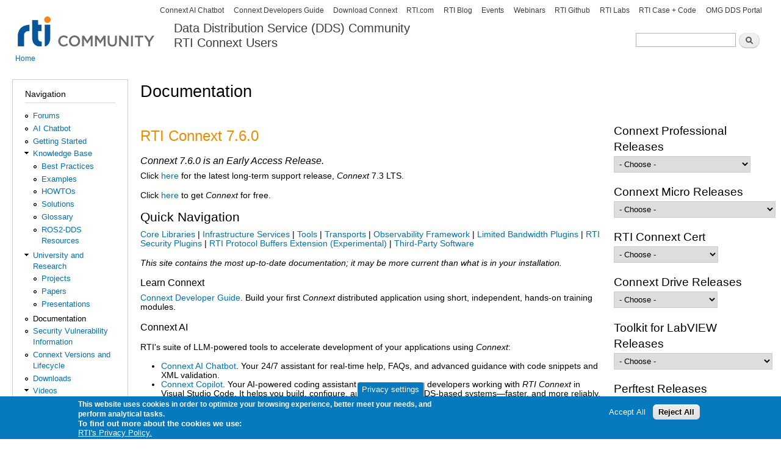

--- FILE ---
content_type: text/html; charset=utf-8
request_url: https://community.rti.com/documentation?utm_source=hubspot&utm_medium=website&utm_campaign=getting-started
body_size: 22142
content:
<!DOCTYPE html PUBLIC "-//W3C//DTD XHTML+RDFa 1.0//EN"
  "http://www.w3.org/MarkUp/DTD/xhtml-rdfa-1.dtd">
<html xmlns="http://www.w3.org/1999/xhtml" xml:lang="en" version="XHTML+RDFa 1.0" dir="ltr">

<head profile="http://www.w3.org/1999/xhtml/vocab">
  <meta http-equiv="Content-Type" content="text/html; charset=utf-8" />
<meta http-equiv="x-dns-prefetch-control" content="on" />
<link rel="dns-prefetch" href="//d2vkrkwbbxbylk.cloudfront.net" />
<!--[if IE 9]>
<link rel="prefetch" href="//d2vkrkwbbxbylk.cloudfront.net" />
<![endif]-->
<meta name="google-site-verification" content="P12er6sEBcdgTapngcVPiIpAdvMJ5-HVm1Q2mmuzHGk" />
<meta name="generator" content="Drupal 7 (https://www.drupal.org)" />
<link rel="canonical" href="https://community.rti.com/documentation" />
<link rel="shortlink" href="https://community.rti.com/documentation" />
<!-- Google Tag Manager -->
<script>(function(w,d,s,l,i){w[l]=w[l]||[];w[l].push({'gtm.start':
new Date().getTime(),event:'gtm.js'});var f=d.getElementsByTagName(s)[0],
j=d.createElement(s),dl=l!='dataLayer'?'&l='+l:'';j.async=true;j.src=
'https://www.googletagmanager.com/gtm.js?id='+i+dl;f.parentNode.insertBefore(j,f);
})(window,document,'script','dataLayer','GTM-MPRZCTML');</script>
<!-- End Google Tag Manager -->
  <title>Documentation | Data Distribution Service (DDS) Community RTI Connext Users</title>
  <link type="text/css" rel="stylesheet" href="https://d2vkrkwbbxbylk.cloudfront.net/sites/default/files/cdn/css/https/css_46mJMVJIWJRW0HgByOhet1ulNoT4vBO3KXsAcTnwFcI.css" media="all" />
<link type="text/css" rel="stylesheet" href="https://d2vkrkwbbxbylk.cloudfront.net/sites/default/files/cdn/css/https/css_h901DvxtMS8t0rgMOKtzA3N9K5oZHAoz8r7Fb9r7Qws.css" media="all" />
<link type="text/css" rel="stylesheet" href="https://d2vkrkwbbxbylk.cloudfront.net/sites/default/files/cdn/css/https/css_NBfVWhIPrnUagQqXPKdU0A3n0SFakrPFkwlO_3aUk9c.css" media="all" />
<link type="text/css" rel="stylesheet" href="https://d2vkrkwbbxbylk.cloudfront.net/sites/default/files/cdn/css/https/css_FDvHpU86vr4Tp0I_ceDck-MS63o1oS7NznvXy6wJyXY.css" media="all" />
<link type="text/css" rel="stylesheet" href="https://d2vkrkwbbxbylk.cloudfront.net/sites/default/files/cdn/css/https/css_6U16mkQcGzYUlPVWT5PXgIakg-VsMY-gAzU9NXE-waY.css" media="all" />
<link type="text/css" rel="stylesheet" href="https://d2vkrkwbbxbylk.cloudfront.net/sites/default/files/cdn/css/https/css_2THG1eGiBIizsWFeexsNe1iDifJ00QRS9uSd03rY9co.css" media="print" />

<!--[if lte IE 7]>
<link type="text/css" rel="stylesheet" href="https://d2vkrkwbbxbylk.cloudfront.net/sites/default/files/cdn/css/https/css_CQ6eoaDQ9JbIFnnc8xtnLAPZkaOrPoOFTgYbssbKgTg_ie.css.css" media="all" />
<![endif]-->

<!--[if IE 6]>
<link type="text/css" rel="stylesheet" href="https://d2vkrkwbbxbylk.cloudfront.net/sites/default/files/cdn/css/https/css_qvY3lZIZDNHRNsIKQYZKZOxljoe9Mn-xk-hYDicQHRs_ie6.css.css" media="all" />
<![endif]-->
  <script type="text/javascript" src="https://d2vkrkwbbxbylk.cloudfront.net/sites/default/files/js/js_AOQq4nIdiJcZe8mA-eFDelzn_jYstdimi5iTQDnWK_k.js"></script>
<script type="text/javascript" src="https://d2vkrkwbbxbylk.cloudfront.net/sites/default/files/js/js_YD9ro0PAqY25gGWrTki6TjRUG8TdokmmxjfqpNNfzVU.js"></script>
<script type="text/javascript" src="https://d2vkrkwbbxbylk.cloudfront.net/sites/default/files/js/js_34SrXpKcIXbpASAYgj4xzDtn3OyFVgph_0h-bPlubxI.js"></script>
<script type="text/javascript" src="https://d2vkrkwbbxbylk.cloudfront.net/sites/default/files/js/js_sxQ7C7_Zc0i8p5QTkx6OrI4VJBOR0fWCVdUtL9Z6SUs.js"></script>
<script type="text/javascript" src="https://d2vkrkwbbxbylk.cloudfront.net/sites/default/files/js/js_N4auAYsViDjXK4Qqotg7bhbKgN-Kgc8kRcwWhZptvW0.js"></script>
<script type="text/javascript" src="https://www.googletagmanager.com/gtag/js?id=UA-27780364-1"></script>
<script type="text/javascript">
<!--//--><![CDATA[//><!--
window.dataLayer = window.dataLayer || [];function gtag(){dataLayer.push(arguments)};gtag("js", new Date());gtag("set", "developer_id.dMDhkMT", true);gtag("config", "UA-27780364-1", {"groups":"default"});
//--><!]]>
</script>
<script type="text/javascript">
<!--//--><![CDATA[//><!--
jQuery.extend(Drupal.settings, {"basePath":"\/","pathPrefix":"","setHasJsCookie":0,"ajaxPageState":{"theme":"rtibartik","theme_token":"Ntz99ru6fLVfv5844V1Cxxsf6dZdEn4UtVTm3JLS-L8","js":{"sites\/default\/modules\/syntaxhighlighter\/syntaxhighlighter.min.js":1,"0":1,"1":1,"sites\/default\/modules\/eu_cookie_compliance\/js\/eu_cookie_compliance.min.js":1,"https:\/\/d2vkrkwbbxbylk.cloudfront.net\/sites\/default\/files\/google_tag\/community_rti_com\/google_tag.script.js":1,"misc\/jquery.js":1,"misc\/jquery-extend-3.4.0.js":1,"misc\/jquery-html-prefilter-3.5.0-backport.js":1,"misc\/jquery.once.js":1,"misc\/drupal.js":1,"misc\/ui\/jquery.ui.core.min.js":1,"misc\/ui\/jquery.ui.widget.min.js":1,"sites\/default\/modules\/syntaxhighlighter_insert\/syntaxhighlighter_insert.utils.js":1,"sites\/default\/modules\/syntaxhighlighter_insert\/syntaxhighlighter_insert.js":1,"misc\/ui\/jquery.ui.button.min.js":1,"misc\/ui\/jquery.ui.mouse.min.js":1,"misc\/ui\/jquery.ui.draggable.min.js":1,"misc\/ui\/jquery.ui.position.min.js":1,"misc\/ui\/jquery.ui.position-1.13.0-backport.js":1,"misc\/ui\/jquery.ui.resizable.min.js":1,"misc\/ui\/jquery.ui.dialog.min.js":1,"misc\/ui\/jquery.ui.dialog-1.13.0-backport.js":1,"sites\/default\/modules\/views\/js\/jquery.ui.dialog.patch.js":1,"sites\/default\/modules\/eu_cookie_compliance\/js\/jquery.cookie-1.4.1.min.js":1,"misc\/form-single-submit.js":1,"sites\/all\/libraries\/syntaxhighlighter\/scripts\/shCore.js":1,"sites\/all\/libraries\/syntaxhighlighter\/scripts\/shBrushBash.js":1,"sites\/all\/libraries\/syntaxhighlighter\/scripts\/shBrushCSharp.js":1,"sites\/all\/libraries\/syntaxhighlighter\/scripts\/shBrushCpp.js":1,"sites\/all\/libraries\/syntaxhighlighter\/scripts\/shBrushDiff.js":1,"sites\/all\/libraries\/syntaxhighlighter\/scripts\/shBrushErlang.js":1,"sites\/all\/libraries\/syntaxhighlighter\/scripts\/shBrushJava.js":1,"sites\/all\/libraries\/syntaxhighlighter\/scripts\/shBrushPerl.js":1,"sites\/all\/libraries\/syntaxhighlighter\/scripts\/shBrushPhp.js":1,"sites\/all\/libraries\/syntaxhighlighter\/scripts\/shBrushPlain.js":1,"sites\/all\/libraries\/syntaxhighlighter\/scripts\/shBrushPython.js":1,"sites\/all\/libraries\/syntaxhighlighter\/scripts\/shBrushRuby.js":1,"sites\/all\/libraries\/syntaxhighlighter\/scripts\/shBrushSql.js":1,"sites\/all\/libraries\/syntaxhighlighter\/scripts\/shBrushXml.js":1,"sites\/default\/modules\/filetree\/filetree.js":1,"sites\/default\/modules\/cleantalk\/src\/js\/apbct-public.js":1,"sites\/default\/modules\/jquerymenu\/jquerymenu.js":1,"sites\/default\/modules\/video\/js\/video.js":1,"sites\/default\/modules\/ctools\/js\/jump-menu.js":1,"sites\/all\/modules\/google_analytics\/googleanalytics.js":1,"https:\/\/www.googletagmanager.com\/gtag\/js?id=UA-27780364-1":1,"2":1},"css":{"modules\/system\/system.base.css":1,"modules\/system\/system.menus.css":1,"modules\/system\/system.messages.css":1,"modules\/system\/system.theme.css":1,"misc\/ui\/jquery.ui.core.css":1,"misc\/ui\/jquery.ui.theme.css":1,"misc\/ui\/jquery.ui.button.css":1,"misc\/ui\/jquery.ui.resizable.css":1,"misc\/ui\/jquery.ui.dialog.css":1,"modules\/aggregator\/aggregator.css":1,"modules\/comment\/comment.css":1,"sites\/default\/modules\/date\/date_repeat_field\/date_repeat_field.css":1,"sites\/default\/modules\/examples_search\/examples_search.css":1,"modules\/field\/theme\/field.css":1,"sites\/default\/modules\/filetree\/filetree.css":1,"modules\/node\/node.css":1,"modules\/search\/search.css":1,"modules\/user\/user.css":1,"sites\/default\/modules\/calendar\/css\/calendar_multiday.css":1,"modules\/forum\/forum.css":1,"sites\/default\/modules\/views\/css\/views.css":1,"sites\/default\/modules\/media\/modules\/media_wysiwyg\/css\/media_wysiwyg.base.css":1,"sites\/default\/modules\/ctools\/css\/ctools.css":1,"sites\/default\/modules\/jquerymenu\/jquerymenu.css":1,"sites\/all\/libraries\/syntaxhighlighter\/styles\/shCore.css":1,"sites\/all\/libraries\/syntaxhighlighter\/styles\/shThemeDefault.css":1,"sites\/default\/modules\/video\/css\/video.css":1,"sites\/default\/modules\/panels\/css\/panels.css":1,"public:\/\/ctools\/css\/d87562c8b3ff55e51585aa55fd4bbdc4.css":1,"sites\/default\/modules\/panels\/plugins\/layouts\/flexible\/flexible.css":1,"public:\/\/ctools\/css\/d626a0f5df2166bf5c0306f1d744e5f7.css":1,"sites\/default\/modules\/syntaxhighlighter_insert\/syntaxhighlighter_insert_wysiwyg\/syntaxhighlighter_insert_wysiwyg.css":1,"sites\/default\/modules\/eu_cookie_compliance\/css\/eu_cookie_compliance.css":1,"public:\/\/ctools\/css\/8695a9d3e23511e74e4cde79b7ae1666.css":1,"sites\/default\/themes\/rtibartik\/css\/layout.css":1,"sites\/default\/themes\/rtibartik\/css\/style.css":1,"sites\/default\/themes\/rtibartik\/css\/colors.css":1,"sites\/default\/themes\/rtibartik\/css\/print.css":1,"sites\/default\/themes\/rtibartik\/css\/ie.css":1,"sites\/default\/themes\/rtibartik\/css\/ie6.css":1}},"jquerymenu":{"hover":0,"animate":0,"edit_link":0},"syntaxhighlighter_insert_wysiwyg":{"current_form":"form-CoULr1X4ZPJraU1PGNDsY0_1gnj_l8ZBs7fjXtQjBEo"},"urlIsAjaxTrusted":{"\/documentation?utm_source=hubspot\u0026utm_medium=website\u0026utm_campaign=getting-started":true,"\/documentation?destination=documentation%3Futm_source%3Dhubspot%26utm_medium%3Dwebsite%26utm_campaign%3Dgetting-started":true},"eu_cookie_compliance":{"cookie_policy_version":"1.0.0","popup_enabled":1,"popup_agreed_enabled":0,"popup_hide_agreed":0,"popup_clicking_confirmation":false,"popup_scrolling_confirmation":false,"popup_html_info":"\u003Cbutton type=\u0022button\u0022 class=\u0022eu-cookie-withdraw-tab\u0022\u003EPrivacy settings\u003C\/button\u003E\n\u003Cdiv class=\u0022eu-cookie-compliance-banner eu-cookie-compliance-banner-info eu-cookie-compliance-banner--opt-in\u0022\u003E\n  \u003Cdiv class=\u0022popup-content info\u0022\u003E\n        \u003Cdiv id=\u0022popup-text\u0022\u003E\n      \u003Cp\u003EThis website uses cookies in order to optimize your browsing experience, better meet your needs, and perform analytical tasks.\u0026nbsp;\u003C\/p\u003E\u003Cdiv\u003E\u003Cspan\u003ETo find out more about the cookies we use:\u0026nbsp;\u003C\/span\u003E\u003Cspan\u003E\u003Cspan\u003E\u003Cstrong\u003E\u003Ca href=\u0022https:\/\/www.rti.com\/cookie\u0022\u003E\u003Cspan\u003E\u003Cbr\u003E\u003C\/span\u003E\u003C\/a\u003E\u003C\/strong\u003E\u003C\/span\u003E\u003C\/span\u003E\u003C\/div\u003E              \u003Cbutton type=\u0022button\u0022 class=\u0022find-more-button eu-cookie-compliance-more-button\u0022\u003ERTI\u0027s Privacy Policy.\u003C\/button\u003E\n          \u003C\/div\u003E\n    \n    \u003Cdiv id=\u0022popup-buttons\u0022 class=\u0022\u0022\u003E\n            \u003Cbutton type=\u0022button\u0022 class=\u0022agree-button eu-cookie-compliance-secondary-button\u0022\u003EAccept All\u003C\/button\u003E\n              \u003Cbutton type=\u0022button\u0022 class=\u0022decline-button eu-cookie-compliance-default-button\u0022 \u003EReject All\u003C\/button\u003E\n          \u003C\/div\u003E\n  \u003C\/div\u003E\n\u003C\/div\u003E","use_mobile_message":false,"mobile_popup_html_info":"  \u003Cbutton type=\u0022button\u0022 class=\u0022eu-cookie-withdraw-tab\u0022\u003EPrivacy settings\u003C\/button\u003E\n\u003Cdiv class=\u0022eu-cookie-compliance-banner eu-cookie-compliance-banner-info eu-cookie-compliance-banner--opt-in\u0022\u003E\n  \u003Cdiv class=\u0022popup-content info\u0022\u003E\n        \u003Cdiv id=\u0022popup-text\u0022\u003E\n                    \u003Cbutton type=\u0022button\u0022 class=\u0022find-more-button eu-cookie-compliance-more-button\u0022\u003ERTI\u0027s Privacy Policy.\u003C\/button\u003E\n          \u003C\/div\u003E\n    \n    \u003Cdiv id=\u0022popup-buttons\u0022 class=\u0022\u0022\u003E\n            \u003Cbutton type=\u0022button\u0022 class=\u0022agree-button eu-cookie-compliance-secondary-button\u0022\u003EAccept All\u003C\/button\u003E\n              \u003Cbutton type=\u0022button\u0022 class=\u0022decline-button eu-cookie-compliance-default-button\u0022 \u003EReject All\u003C\/button\u003E\n          \u003C\/div\u003E\n  \u003C\/div\u003E\n\u003C\/div\u003E\n","mobile_breakpoint":"768","popup_html_agreed":"\u003Cdiv\u003E\n  \u003Cdiv class=\u0022popup-content agreed\u0022\u003E\n    \u003Cdiv id=\u0022popup-text\u0022\u003E\n      \u003Ch2\u003EThank you for accepting cookies\u003C\/h2\u003E\u003Cp\u003EYou can now hide this message or find out more about cookies.\u003C\/p\u003E    \u003C\/div\u003E\n    \u003Cdiv id=\u0022popup-buttons\u0022\u003E\n      \u003Cbutton type=\u0022button\u0022 class=\u0022hide-popup-button eu-cookie-compliance-hide-button\u0022\u003EHide\u003C\/button\u003E\n              \u003Cbutton type=\u0022button\u0022 class=\u0022find-more-button eu-cookie-compliance-more-button-thank-you\u0022 \u003EMore info\u003C\/button\u003E\n          \u003C\/div\u003E\n  \u003C\/div\u003E\n\u003C\/div\u003E","popup_use_bare_css":false,"popup_height":"auto","popup_width":"100%","popup_delay":1000,"popup_link":"https:\/\/www.rti.com\/privacy","popup_link_new_window":1,"popup_position":null,"fixed_top_position":1,"popup_language":"en","store_consent":false,"better_support_for_screen_readers":0,"reload_page":0,"domain":"","domain_all_sites":0,"popup_eu_only_js":0,"cookie_lifetime":"100","cookie_session":false,"disagree_do_not_show_popup":0,"method":"opt_in","allowed_cookies":"","withdraw_markup":"\u003Cbutton type=\u0022button\u0022 class=\u0022eu-cookie-withdraw-tab\u0022\u003EPrivacy settings\u003C\/button\u003E\n\u003Cdiv class=\u0022eu-cookie-withdraw-banner\u0022\u003E\n  \u003Cdiv class=\u0022popup-content info\u0022\u003E\n    \u003Cdiv id=\u0022popup-text\u0022\u003E\n      \u003Ch2\u003EWe use cookies on this site to enhance your user experience\u003C\/h2\u003E\u003Cp\u003EYou have given your consent for us to set cookies.\u003C\/p\u003E    \u003C\/div\u003E\n    \u003Cdiv id=\u0022popup-buttons\u0022\u003E\n      \u003Cbutton type=\u0022button\u0022 class=\u0022eu-cookie-withdraw-button\u0022\u003EWithdraw consent\u003C\/button\u003E\n    \u003C\/div\u003E\n  \u003C\/div\u003E\n\u003C\/div\u003E\n","withdraw_enabled":1,"withdraw_button_on_info_popup":1,"cookie_categories":[],"cookie_categories_details":[],"enable_save_preferences_button":0,"cookie_name":"","cookie_value_disagreed":"0","cookie_value_agreed_show_thank_you":"1","cookie_value_agreed":"2","containing_element":"body","automatic_cookies_removal":1,"close_button_action":"close_banner"},"googleanalytics":{"account":["UA-27780364-1"],"trackOutbound":1,"trackMailto":1,"trackDownload":1,"trackDownloadExtensions":"7z|aac|arc|arj|asf|asx|avi|bin|csv|doc(x|m)?|dot(x|m)?|exe|flv|gif|gz|gzip|hqx|jar|jpe?g|js|mp(2|3|4|e?g)|mov(ie)?|msi|msp|pdf|phps|png|ppt(x|m)?|pot(x|m)?|pps(x|m)?|ppam|sld(x|m)?|thmx|qtm?|ra(m|r)?|sea|sit|tar|tgz|torrent|txt|wav|wma|wmv|wpd|xls(x|m|b)?|xlt(x|m)|xlam|xml|z|zip"}});
//--><!]]>
</script>
</head>
<body class="html not-front not-logged-in one-sidebar sidebar-first page-documentation" >
  <div id="skip-link">
    <a href="#main-content" class="element-invisible element-focusable">Skip to main content</a>
  </div>
    <div class="region region-page-top">
    <noscript aria-hidden="true"><iframe src="https://www.googletagmanager.com/ns.html?id=GTM-MPRZCTML" height="0" width="0" style="display:none;visibility:hidden"></iframe></noscript>
  </div>
  <div id="page-wrapper"><div id="page">

  <div id="header" class="with-secondary-menu"><div class="section clearfix">

          <a href="/" title="Home" rel="home" id="logo">
        <img src="https://d2vkrkwbbxbylk.cloudfront.net/sites/default/files/community05_0_transparent.png" alt="Home" />
      </a>
    
          <div id="name-and-slogan">

                              <div id="site-name">
              <strong>
                <a href="/" title="Home" rel="home"><span>Data Distribution Service (DDS) Community <br/> 
RTI Connext Users</span></a>
              </strong>
            </div>
                  
                  <div id="site-slogan" class="element-invisible">
            The Global Leader in DDS. Your Systems working as one.          </div>
        
      </div> <!-- /#name-and-slogan -->
    
      <div class="region region-header">
    <div id="block-search-form" class="block block-search">

    <h2 class="element-invisible">Search</h2>
  
  <div class="content">
    <form action="/documentation?utm_source=hubspot&amp;utm_medium=website&amp;utm_campaign=getting-started" method="post" id="search-block-form" accept-charset="UTF-8"><div><div class="container-inline">
    <div class="form-item form-type-textfield form-item-search-block-form">
  <label class="element-invisible" for="edit-search-block-form--2">Search </label>
 <input title="Enter the terms you wish to search for." type="text" id="edit-search-block-form--2" name="search_block_form" value="" size="15" maxlength="128" class="form-text" />
</div>
<div class="form-actions form-wrapper" id="edit-actions"><input type="submit" id="edit-submit" name="op" value="Search" class="form-submit" /></div><input type="hidden" name="form_build_id" value="form-QdyDL6OEjE5sKqYLsB6VQu0oXR3JAsPosVav64VrOY8" />
<input type="hidden" name="form_id" value="search_block_form" />
</div>
</div></form>  </div>
</div>
  </div>

    
          <div id="secondary-menu" class="navigation">
        <h2 class="element-invisible">Secondary menu</h2><ul id="secondary-menu-links" class="links inline clearfix"><li class="menu-13042 first"><a href="https://content.rti.com/l/983311/2024-10-30/q1t95x" title="">Connext AI Chatbot</a></li>
<li class="menu-13197"><a href="https://community.rti.com/static/documentation/developers/index.html" title="">Connext Developers Guide</a></li>
<li class="menu-12260"><a href="https://www.rti.com/free-trial?utm_source=rti-community&amp;utm_medium=referral&amp;utm_campaign=community-header" title="">Download Connext</a></li>
<li class="menu-3578"><a href="http://www.rti.com" title="Link to Real-Time Innovations (RTI) home page">RTI.com</a></li>
<li class="menu-5815"><a href="http://blogs.rti.com" title="">RTI Blog</a></li>
<li class="menu-12934"><a href="https://content.rti.com/l/983311/2023-11-10/pwhvr5" title="">Events</a></li>
<li class="menu-12935"><a href="https://content.rti.com/l/983311/2023-11-10/pwhvrg" title="Link to Webinar recordings on RTI.com">Webinars</a></li>
<li class="menu-7549"><a href="https://github.com/rticommunity" title="">RTI Github</a></li>
<li class="menu-9946"><a href="https://www.rti.com/labs?utm_campaign=RTI%20Labs&amp;utm_source=RTI%20Developer%20Community&amp;utm_medium=Sidebar%20Link" title="">RTI Labs</a></li>
<li class="menu-10894"><a href="https://www.rti.com/developers/case-code" title="">RTI Case + Code</a></li>
<li class="menu-4000 last"><a href="https://www.dds-foundation.org/" title="OMG Data-Distribution Service (DDS) portal.">OMG DDS Portal</a></li>
</ul>      </div> <!-- /#secondary-menu -->
    
  </div></div> <!-- /.section, /#header -->

  
  
  <div id="main-wrapper" class="clearfix"><div id="main" class="clearfix">

          <div id="breadcrumb"><h2 class="element-invisible">You are here</h2><div class="breadcrumb"><a href="/">Home</a></div></div>
    
          <div id="sidebar-first" class="column sidebar"><div class="section">
          <div class="region region-sidebar-first">
    <div id="block-system-navigation" class="block block-system block-menu">

    <h2>Navigation</h2>
  
  <div class="content">
    <ul class="menu clearfix"><li class="first leaf"><a href="/forum" title="">Forums</a></li>
<li class="leaf"><a href="https://content.rti.com/l/983311/2024-10-30/q1t95x" title="Connext AI Chatbot. Ask questions, get code and datamodeling help">AI Chatbot</a></li>
<li class="leaf"><a href="https://community.rti.com/static/documentation/developers/index.html" title="Easy guide to Install and Learn Connext">Getting Started</a></li>
<li class="expanded"><a href="/kb" title="">Knowledge Base</a><ul class="menu clearfix"><li class="first leaf"><a href="/best-practices" title="">Best Practices</a></li>
<li class="leaf"><a href="/examples" title="">Examples</a></li>
<li class="leaf"><a href="/howto" title="">HOWTOs</a></li>
<li class="leaf"><a href="/solutions" title="">Solutions</a></li>
<li class="leaf"><a href="/glossary" title="">Glossary</a></li>
<li class="last leaf"><a href="/ros" title="">ROS2-DDS Resources</a></li>
</ul></li>
<li class="expanded"><a href="/research" title="">University and Research</a><ul class="menu clearfix"><li class="first leaf"><a href="/projects" title="">Projects</a></li>
<li class="leaf"><a href="/dds_papers" title="">Papers</a></li>
<li class="last leaf"><a href="/presentations" title="Presentations">Presentations</a></li>
</ul></li>
<li class="leaf active-trail"><a href="/documentation" title="" class="active-trail active">Documentation</a></li>
<li class="leaf"><a href="https://community.rti.com/static/documentation/connext-dds/current/doc/vulnerabilities/" title="">Security Vulnerability Information</a></li>
<li class="leaf"><a href="/connext-releases" title="">Connext Versions and Lifecycle</a></li>
<li class="leaf"><a href="/content/page/downloads" title="">Downloads</a></li>
<li class="last expanded"><a href="/videos" title="">Videos</a><ul class="menu clearfix"><li class="first leaf"><a href="https://www.rti.com/gettingstarted?utm_campaign=Getting%20Started%20Phase%201&amp;utm_source=RTI%20Developer%20Community&amp;utm_medium=Sidebar%20Link" title="">Getting Started</a></li>
<li class="last leaf"><a href="https://www.youtube.com/user/RealTimeInnovations/videos" title="">Tech Talks</a></li>
</ul></li>
</ul>  </div>
</div>
<div id="block-user-login" class="block block-user">

    <h2>User login</h2>
  
  <div class="content">
    <form action="/documentation?destination=documentation%3Futm_source%3Dhubspot%26utm_medium%3Dwebsite%26utm_campaign%3Dgetting-started" method="post" id="user-login-form" accept-charset="UTF-8"><div><div class="form-item form-type-textfield form-item-name">
  <label for="edit-name">Username <span class="form-required" title="This field is required.">*</span></label>
 <input type="text" id="edit-name" name="name" value="" size="15" maxlength="60" class="form-text required" />
</div>
<div class="form-item form-type-password form-item-pass">
  <label for="edit-pass">Password <span class="form-required" title="This field is required.">*</span></label>
 <input type="password" id="edit-pass" name="pass" size="15" maxlength="128" class="form-text required" />
</div>
<div class="item-list"><ul><li class="first"><a href="/user/register" title="Create a new user account.">Create new account</a></li>
<li class="last"><a href="/user/password" title="Request new password via e-mail.">Request new password</a></li>
</ul></div><input type="hidden" name="form_build_id" value="form-CoULr1X4ZPJraU1PGNDsY0_1gnj_l8ZBs7fjXtQjBEo" />
<input type="hidden" name="form_id" value="user_login_block" />
<div class="form-actions form-wrapper" id="edit-actions--2"><input type="submit" id="edit-submit--2" name="op" value="Log in" class="form-submit" /></div></div></form>  </div>
</div>
  </div>
      </div></div> <!-- /.section, /#sidebar-first -->
    
    <div id="content" class="column"><div class="section">
            <a id="main-content"></a>
                    <h1 class="title" id="page-title">
          Documentation         </h1>
                          <div class="tabs">
                  </div>
                          <div class="region region-content">
    <div id="block-system-main" class="block block-system">

    
  <div class="content">
    <div class="panel-flexible panels-flexible-16 clearfix" >
<div class="panel-flexible-inside panels-flexible-16-inside">
<div class="panels-flexible-region panels-flexible-region-16-center panels-flexible-region-first">
  <div class="inside panels-flexible-region-inside panels-flexible-region-16-center-inside panels-flexible-region-inside-first">
<div class="panel-pane pane-views pane-latest-documentation-item"  >
  
      
  
  <div class="pane-content">
    <div class="view view-latest-documentation-item view-id-latest_documentation_item view-display-id-default view-dom-id-318101612a4815d7e8459a70beb1f14a">
        
  
  
      <div class="view-content">
        <div class="views-row views-row-1 views-row-odd views-row-first views-row-last">
      
  <div class="views-field views-field-title">        <h2 class="field-content">RTI Connext 7.6.0</h2>  </div>  
  <div class="views-field views-field-body">        <div class="field-content"><h3><em>Connext&nbsp;7.6.0 is an Early Access Release.</em></h3><p>Click&nbsp;<a href="https://community.rti.com/documentation/rti-connext-731">here</a>&nbsp;for the latest long-term support release, <em>Connext</em> 7.3 LTS.</p><p>Click&nbsp;<a href="https://www.rti.com/get-connext" target="_blank">here</a>&nbsp;to get <em>Connext</em> for free.</p><h3><span style="font-size: 1.17em; font-weight: inherit; color: #ff9900;"><span style="font-size: 1.143em; font-weight: inherit; color: #000000;">Quick Navigation</span></span></h3><p><a href="#doc_core_libraries">Core Libraries</a>&nbsp;| <a href="#doc_infrastructure_services">Infrastructure Services</a>&nbsp;| <a href="#doc_tools">Tools</a>&nbsp;| <a href="#doc_transports">Transports</a>&nbsp;|&nbsp;<a href="#doc_observability">Observability Framework</a>&nbsp;|&nbsp;<a href="#doc_limited">Limited Bandwidth Plugins</a>&nbsp;|&nbsp;<a href="#doc_secure">RTI Security Plugins</a><span>&nbsp;|&nbsp;</span><a href="#doc_protocol_buffers">RTI Protocol Buffers Extension (Experimental)</a><span>&nbsp;|&nbsp;</span><a href="#doc_third_party">Third-Party Software</a></p><p><em>This site contains the most up-to-date documentation; it may be more current than what is in your installation.</em></p><h3>Learn Connext</h3><p><span id="docs-internal-guid-13d1e9b4-7fff-40d1-cc8a-8e768f34044b"><a href="https://community.rti.com/static/documentation/developers/index.html">Connext Developer Guide</a>. Build your first&nbsp;<em>Connext</em>&nbsp;distributed application using short, independent, hands-on training modules.</span></p><p><span id="docs-internal-guid-1527f175-7fff-2df7-dc96-dcdfced54322"><a href="https://chatbot.rti.com/"><span style="font-size: 1.17em; font-weight: inherit; color: #000000;">Connext AI</span></a></span></p><p><span id="docs-internal-guid-86d67822-7fff-2da8-3d0e-f40e6d210ffa">RTI's suite of LLM-powered tools to accelerate development of your applications using&nbsp;<em>Connext</em>:</span></p><ul><li><span id="docs-internal-guid-1527f175-7fff-2df7-dc96-dcdfced54322"><a href="https://chatbot.rti.com/">Connext AI Chatbot</a>.&nbsp;<span id="docs-internal-guid-6599c83d-7fff-a5ac-9d38-e35482b53c12">Your 24/7 assistant for real-time help, FAQs, and advanced guidance with code snippets and XML validation.</span></span></li><li><a href="https://www.rti.com/developers/rti-labs/connext-copilot">Connext Copilot</a>.&nbsp;<span id="docs-internal-guid-7be00ee6-7fff-882d-0a57-264f6f046864">Your AI-powered coding assistant, purpose-built for developers working with&nbsp;<em>RTI Connext</em>&nbsp;in Visual Studio Code.&nbsp;It helps you build, configure, and troubleshoot DDS-based systems—faster, and more reliably.&nbsp;</span><span id="docs-internal-guid-6599c83d-7fff-a5ac-9d38-e35482b53c12"><br></span></li><li><span id="docs-internal-guid-7be00ee6-7fff-882d-0a57-264f6f046864">AI-powered&nbsp;<a href="https://www.rti.com/products/tools/system-designer">System Designer</a>.&nbsp;<span id="docs-internal-guid-cb65465f-7fff-0d4d-a33c-72fbbd23db44">Now enhanced with AI to provide real-time validation and contextual guidance during system configuration.</span></span></li></ul><p>Get more information&nbsp;<a href="https://chatbot.rti.com/static/doc/html/index.html">here</a>.</p><h2><a name="doc_core_libraries"></a><span style="color: #000000;">Core Libraries</span></h2><div>&nbsp;</div><p>The Core Libraries contain APIs that allow you to communicate and share data across applications.</p><h4><strong>Getting Started</strong></h4><p>If you are new to <em>RTI Connext</em>, start here. The&nbsp;<em>RTI Connext&nbsp;Getting Started Guide</em>&nbsp;will teach you core concepts and guide you through writing your first application examples.</p><ul><li><a href="https://community.rti.com/static/documentation/connext-dds/current/doc/manuals/connext_dds_professional/getting_started_guide/index.html">RTI Connext Getting Started Guide</a></li><li><a href="https://community.rti.com/static/documentation/connext-dds/current/doc/manuals/connext_dds_professional/installation_guide/index.html">Installation Guide</a>&nbsp;(<a title="Getting Started Guide" href="https://community.rti.com/static/documentation/connext-dds/current/doc/manuals/connext_dds_professional/installation_guide/RTI_ConnextDDS_InstallationGuide.pdf">PDF version</a>)</li></ul><p dir="ltr">RTI also offers other deployment options:</p><ul><li><a href="https://hub.docker.com/u/rticom">RTI container images</a></li><li><span id="docs-internal-guid-cd189f3b-7fff-71cd-fcc5-db4dcce77746"><a href="https://community.rti.com/static/documentation/connext-dds/current/doc/manuals/debian_packages/index.html#">RTI Debian packages</a></span></li></ul><h4><strong>Release Notes and Migration Guide</strong></h4><p>For an overview of new features and bug fixes in this release, see these documents:</p><ul><li><a href="https://community.rti.com/static/documentation/connext-dds/current/doc/manuals/connext_dds_professional/whats_new/index.html">Connext What's New</a>&nbsp;(<a title="What's New" href="https://community.rti.com/static/documentation/connext-dds/current/doc/manuals/connext_dds_professional/whats_new/RTI_Connext_WhatsNew.pdf">PDF version</a>)</li><li><a href="https://community.rti.com/static/documentation/connext-dds/current/doc/manuals/connext_dds_professional/release_notes/index.html">Core Libraries Release Notes</a>&nbsp;(<a title="Release Notes" href="https://community.rti.com/static/documentation/connext-dds/current/doc/manuals/connext_dds_professional/release_notes/RTI_ConnextDDS_CoreLibraries_ReleaseNotes.pdf">PDF version</a>)</li></ul><h4>For information on migration and compatibility with previous releases, consult the&nbsp;<em>Migration Guide</em>:</h4><ul><li><a href="https://community.rti.com/static/documentation/connext-dds/current/doc/manuals/migration_guide/index.html">Migration Guide</a>&nbsp;(from 5.3.1 forward)</li><li>Migrating from previous releases to 5.3.1: See the&nbsp;<a href="https://community.rti.com/static/documentation/connext-dds/5.3.1/doc/manuals/connext_dds/RTI_ConnextDDS_CoreLibraries_ReleaseNotes.html">release notes for 5.3.1</a>&nbsp;(<a href="https://community.rti.com/static/documentation/connext-dds/5.3.1/doc/manuals/connext_dds/RTI_ConnextDDS_CoreLibraries_ReleaseNotes.pdf">PDF version</a>)</li></ul><p>For information on deprecations, removals, and product changes since the previous release, see these sections in the Connext What's New:</p><ul><li><a href="https://community.rti.com/static/documentation/connext-dds/current/doc/manuals/connext_dds_professional/whats_new/connext_whats_new_760.html#deprecations-and-removals">Deprecations and Removals</a></li><li><a href="https://community.rti.com/static/documentation/connext-dds/current/doc/manuals/connext_dds_professional/whats_new/connext_whats_new_760.html#product-availability">Product Availability Changes</a></li></ul><h4><strong>Platforms and Building Applications</strong></h4><p>The&nbsp;<em>Platform Notes</em>&nbsp;includes platform-specific instructions on compiling, linking, and running&nbsp;<em>Connext</em>&nbsp;applications. It also describes which features are supported for each platform.</p><ul><li><a href="https://community.rti.com/static/documentation/connext-dds/current/doc/manuals/connext_dds_professional/platform_notes/index.htm">Core Libraries Platform Notes</a>&nbsp;(<a title="Platform Notes" href="https://community.rti.com/static/documentation/connext-dds/current/doc/manuals/connext_dds_professional/platform_notes/RTI_ConnextDDS_CoreLibraries_PlatformNotes.pdf">PDF version</a>)</li></ul><p>Other documentation includes this addendum to the&nbsp;<em>Getting Started Guide</em>:</p><ul><li><a href="https://community.rti.com/static/documentation/connext-dds/current/doc/manuals/connext_dds_professional/getting_started_platforms/embedded_systems_addendum/index.htm">Embedded Systems</a>&nbsp;(<a title="Addendum for Embedded Systems" href="https://community.rti.com/static/documentation/connext-dds/current/doc/manuals/connext_dds_professional/getting_started_platforms/embedded_systems_addendum/RTI_ConnextDDS_CoreLibraries_GettingStarted_EmbeddedSystemsAddendum.pdf">PDF version</a>)</li><li><a style="font-size: 13.44px;" href="https://community.rti.com/static/documentation/connext-dds/current/doc/manuals/connext_dds_professional/getting_started_platforms/android_systems_addendum/index.htm">Android Systems</a><span style="font-size: 13.44px;">&nbsp;(</span><a style="font-size: 13.44px;" href="https://community.rti.com/static/documentation/connext-dds/current/doc/manuals/connext_dds_professional/getting_started_platforms/android_systems_addendum/RTI_ConnextDDS_CoreLibraries_GettingStarted_AndroidSystemsAddendum.pdf">PDF version</a><span style="font-size: 13.44px;">)</span></li></ul><h4><strong style="font-size: 1em;">User's Manual</strong></h4><h4>To learn about a <em>Connext</em> concept in depth, consult the&nbsp;<em>Core Libraries User's Manual</em>. This comprehensive guide is the definitive reference for the SDK.</h4><ul><li><a href="https://community.rti.com/static/documentation/connext-dds/current/doc/manuals/connext_dds_professional/users_manual/index.htm">Core Libraries User's Manual</a>&nbsp;(<a href="https://community.rti.com/static/documentation/connext-dds/current/doc/manuals/connext_dds_professional/users_manual/RTI_ConnextDDS_CoreLibraries_UsersManual.pdf">PDF version</a>)</li></ul><h4>The <em>Extensible Types Guide</em> is an important addition to the Data Types chapter in the <em>Core Libraries User's Manual.</em></h4><ul><li><a href="https://community.rti.com/static/documentation/connext-dds/current/doc/manuals/connext_dds_professional/extensible_types_guide/index.htm">Extensible Types Guide</a>&nbsp;(<a title="Addendum for Extensible Types" href="https://community.rti.com/static/documentation/connext-dds/current/doc/manuals/connext_dds_professional/extensible_types_guide/RTI_ConnextDDS_CoreLibraries_ExtensibleTypes_Guide.pdf">PDF version</a>)</li></ul><h4>The<em>&nbsp;Limited Bandwidth Endpoint Discovery (LBED)</em>&nbsp;plugin is an alternative to <a href="https://community.rti.com/static/documentation/connext-dds/current/doc/manuals/connext_dds_professional/users_manual/users_manual/Simple_Endpoint_Discovery.htm">Simple Endpoint Discovery</a>, designed for environments with low or limited bandwidth, intermittent connections, or other network challenges. LBED is included with <em>Connext</em>.&nbsp;</h4><ul><li><a href="https://community.rti.com/static/documentation/connext-dds/current/doc/manuals/connext_dds_professional/limited_bandwidth_endpoint_disc/users_manual/limited_bandwidth_endpoint_disc/users_manual/LBED_UsersManualTitle.htm">User's Manual</a>&nbsp;(<a href="https://community.rti.com/static/documentation/connext-dds/current/doc/manuals/connext_dds_professional/limited_bandwidth_endpoint_disc/users_manual/RTI_LimitedBandwidth_EndpointDiscoveryPlugin_UsersManual.pdf">PDF version</a>)</li></ul><h4><strong>API Reference</strong></h4><p>Once you begin active development, you will want to consult the extensive API documentation. <em>Connext</em> supports C, C++, Java, C#, and Python.&nbsp;</p><ul><li><a href="https://community.rti.com/static/documentation/connext-dds/current/doc/api/connext_dds/api_c/index.html">C API Reference</a>&nbsp;(<a title="C API Reference" href="https://community.rti.com/static/documentation/connext-dds/current/doc/api/connext_dds/api_c/RTI_ConnextDDS_ApiReferenceC.pdf">PDF version</a>)</li><li><a href="https://community.rti.com/static/documentation/connext-dds/current/doc/api/connext_dds/api_cpp/index.html">C++ Traditional API Reference</a>&nbsp;(<a title="C++ Traditional API Reference" href="https://community.rti.com/static/documentation/connext-dds/current/doc/api/connext_dds/api_cpp/RTI_ConnextDDS_ApiReferenceCpp.pdf">PDF version</a>)</li><li><a href="https://community.rti.com/static/documentation/connext-dds/current/doc/api/connext_dds/api_cpp2/index.html">C++ Modern API Reference</a>&nbsp;(<a title="C++ Modern API Reference" href="https://community.rti.com/static/documentation/connext-dds/current/doc/api/connext_dds/api_cpp2/RTI_ConnextDDS_ApiReferenceCpp2.pdf">PDF version</a>)</li><li><a href="https://community.rti.com/static/documentation/connext-dds/current/doc/api/connext_dds/api_csharp/index.html">C# API Reference</a>&nbsp;(<a title="C# API Reference" href="https://community.rti.com/static/documentation/connext-dds/current/doc/api/connext_dds/api_csharp/RTI_ConnextDDS_ApiReferenceCsharp.pdf">PDF version</a>)</li><li><a href="https://community.rti.com/static/documentation/connext-dds/current/doc/api/connext_dds/api_java/index.html">Java API Reference</a>&nbsp;(<a title="Java API Reference" href="https://community.rti.com/static/documentation/connext-dds/current/doc/api/connext_dds/api_java/RTI_ConnextDDS_ApiReferenceJava.pdf">PDF version</a>)</li><li><a style="font-size: 13.44px;" name="pythonapi" href="https://community.rti.com/static/documentation/connext-dds/current/doc/api/connext_dds/api_python/index.html"></a><a href="https://community.rti.com/static/documentation/connext-dds/current/doc/api/connext_dds/api_python/index.html">Python API Reference</a>&nbsp;(<a href="https://community.rti.com/static/documentation/connext-dds/current/doc/api/connext_dds/api_python/RTI_ConnextDDS_ApiReferencePython.pdf">PDF version</a>)</li></ul><h4><strong>RTI Code Generator</strong></h4><p><em>Code Generator</em> creates the code needed to define and register a user data type with <em>Connext</em>.</p><ul><li><a href="https://community.rti.com/static/documentation/connext-dds/current/doc/manuals/connext_dds_professional/code_generator/release_notes/index.html">Release Notes</a>&nbsp;(<a href="https://community.rti.com/static/documentation/connext-dds/current/doc/manuals/connext_dds_professional/code_generator/release_notes/RTI_Code_Generator_ReleaseNotes.pdf">PDF version</a>)</li><li><a href="https://community.rti.com/static/documentation/connext-dds/current/doc/manuals/connext_dds_professional/code_generator/users_manual/index.htm">User's Manual</a>&nbsp;(<a href="https://community.rti.com/static/documentation/connext-dds/current/doc/manuals/connext_dds_professional/code_generator/users_manual/RTI_Code_Generator_UsersManual.pdf">PDF version</a>)</li></ul><h4><strong><a name="Xmlbased"></a>RTI Connext XML-Based Application Creation</strong></h4><p>XML-Based Application Creation simplifies the development and programming of <em>Connext</em> applications. It allows you to specify in XML format all the aspects of a DDS system.</p><ul><li><a href="https://community.rti.com/static/documentation/connext-dds/current/doc/manuals/connext_dds_professional/xml_application_creation/index.htm">Getting Started</a>&nbsp;(<a href="https://community.rti.com/static/documentation/connext-dds/current/doc/manuals/connext_dds_professional/xml_application_creation/RTI_ConnextDDS_CoreLibraries_XML_AppCreation_GettingStartedGuide.pdf">PDF version</a>)</li><li><a href="https://community.rti.com/schema/current/rti_dds_profiles.xsd">XSD Schema</a></li></ul><h4><strong>RTI Distributed Logger</strong></h4><p>Distributed Logger is a library that enables applications to publish their log messages to <em>Connext</em>. The log message data can be visualized with <em>RTI Monitor</em> and <em>RTI Admin Console</em>. Or you can write your own visualization tool.</p><ul><li><a href="https://community.rti.com/static/documentation/connext-dds/current/doc/manuals/connext_dds_professional/users_manual/index.htm#users_manual/PartDistributedLogger.htm">User's Manual&nbsp;</a>(<a href="https://community.rti.com/static/documentation/connext-dds/current/doc/manuals/connext_dds_professional/users_manual/RTI_ConnextDDS_CoreLibraries_UsersManual.pdf">PDF version</a>)</li><li><a href="https://community.rti.com/static/documentation/connext-dds/current/doc/api/connext_dds/distributed_logger/api_c/index.html">C API Reference</a></li><li><a href="https://community.rti.com/static/documentation/connext-dds/current/doc/api/connext_dds/distributed_logger/api_cpp/index.html">Traditional C++ API Reference</a></li><li><a href="https://community.rti.com/static/documentation/connext-dds/current/doc/api/connext_dds/distributed_logger/api_cpp2/index.html#general_usage">Modern C++ API Reference</a></li><li><a href="https://community.rti.com/static/documentation/connext-dds/current/doc/api/connext_dds/distributed_logger/api_java/index.html">Java API Reference</a></li></ul><h4><strong>QoS and Property Quick Reference Guides</strong></h4><p><em>Connext</em> provides comprehensive support for configurability and Quality of Service (QoS). Applications can take advantage of this to prioritize the different data topics and message-flows, control the amount of history maintained by the middleware caches, ensure reliable delivery of information, accommodate low-bandwidth or high-latency links, etc. This cheat-sheet provides a convenient summary of all the QoS policies:</p><ul><li><a href="https://community.rti.com/static/documentation/connext-dds/current/doc/manuals/connext_dds_professional/qos_reference/index.htm">QoS Policy Reference Guide cheat-sheet</a>&nbsp;(<a href="https://community.rti.com/static/documentation/connext-dds/current/doc/manuals/connext_dds_professional/qos_reference/RTI_ConnextDDS_CoreLibraries_QoS_Reference_Guide.pdf">PDF version</a>)</li></ul><p>The Property QoS Policy stores name/value (string) pairs that can be used to configure certain <em>Connext</em> parameters&nbsp;that are not exposed through formal QoS policies. This cheat-sheet summarizes all the <em>Connext</em> properties:</p><ul><li><a href="https://community.rti.com/static/documentation/connext-dds/current/doc/manuals/connext_dds_professional/properties_reference/index.html">Property Reference Guide cheat-sheet</a>&nbsp;<span>(</span><a href="https://community.rti.com/static/documentation/connext-dds/current/doc/manuals/connext_dds_professional/properties_reference/RTI_ConnextDDS_CoreLibraries_Properties_Reference_Guide.pdf">PDF version</a><span>)</span></li></ul><h4><strong>Builtin QoS Profiles</strong></h4><p>Several QOS Profiles are built into the<em> Connext</em>&nbsp;core libraries and can be used as starting points when configuring QoS for your <em>Connext</em> applications. The default builtin profiles are here:</p><ul><li><a href="https://community.rti.com/static/documentation/connext-dds/current/resource/xml/BuiltinProfiles.documentationONLY.xml">RTI Connext Builtin QoS Profiles</a></li></ul><h4><strong style="font-size: 1em;">XSD Schema</strong></h4><p><em>Connext</em> provides XSD files that describe the XML format of types, QoS profiles, and XML-based Application Creation configuration files.</p><ul><li><a href="https://community.rti.com/schema/current/rti_dds_topic_types.xsd">RTI Connext DDS Types XSD Schema</a></li><li><a href="https://community.rti.com/schema/current/rti_dds_qos_profiles.xsd">RTI Connext DDS QoS Profiles XSD Schema</a></li><li><a href="https://community.rti.com/schema/current/rti_dds_profiles.xsd">RTI Connext DDS&nbsp;XML-based Application Creation XSD Schema</a></li></ul><h4><strong>RTI Ada Language Support</strong></h4><ul><li><a href="https://community.rti.com/static/documentation/connext-dds/current/doc/manuals/addon_products/ada_language_support/release_notes/ada_release_notes.html">Release Notes</a>&nbsp;(<a href="https://community.rti.com/static/documentation/connext-dds/current/doc/manuals/addon_products/ada_language_support/release_notes/RTI_Ada_Language_Support_ReleaseNotes.pdf">PDF version</a>)</li><li><a href="https://community.rti.com/static/documentation/connext-dds/current/doc/manuals/addon_products/ada_language_support/release_notes/ada_platform_notes.html">Platform Notes</a>&nbsp;(<a href="https://community.rti.com/static/documentation/connext-dds/current/doc/manuals/addon_products/ada_language_support/release_notes/RTI_Ada_Language_Support_ReleaseNotes.pdf">PDF version</a>)</li><li><a href="https://community.rti.com/static/documentation/connext-dds/current/doc/api/connext_dds/api_ada/DDS.html">API Reference</a></li></ul><h2><a name="doc_infrastructure_services"></a><span style="color: #000000;">Infrastructure Services</span></h2><p><strong style="font-size: 1em;">RTI Routing Service</strong></p><p><em>Routing Service</em> is an out-of-the-box solution for integrating and scaling DDS-based applications across domains, LANs, and WANs, including firewall and NAT traversal.</p><ul><li><a href="https://community.rti.com/static/documentation/connext-dds/current/doc/manuals/connext_dds_professional/services/routing_service/release_notes.html">Release Notes</a></li><li><a href="https://community.rti.com/static/documentation/connext-dds/current/doc/manuals/connext_dds_professional/services/routing_service/index.html">User's Manual</a>&nbsp;(<a href="https://community.rti.com/static/documentation/connext-dds/current/doc/manuals/connext_dds_professional/services/routing_service/RTI_RoutingService_UsersManual.pdf">PDF version</a>)</li><li><a href="https://community.rti.com/static/documentation/connext-dds/current/doc/manuals/connext_dds_professional/services/routing_service/tutorials.html">Tutorials</a></li><li><a href="https://community.rti.com/schema/current/rti_routing_service.xsd">XSD Schema</a></li></ul><p>If you want to build your own custom adapters so that you can bridge custom protocols and input/output streams to <em>Connext</em>, see these documents:</p><ul><li><a href="https://community.rti.com/static/documentation/connext-dds/current/doc/api/routing_service/api_c/index.html">C API Reference</a>&nbsp;(<a href="https://community.rti.com/static/documentation/connext-dds/current/doc/api/routing_service/api_c/RTI_Routing_Service_ApiReferenceC.pdf">PDF version</a>)</li><li><a href="https://community.rti.com/static/documentation/connext-dds/current/doc/api/routing_service/api_cpp/index.html">Modern C++ API Reference</a>&nbsp;(<a href="https://community.rti.com/static/documentation/connext-dds/current/doc/api/routing_service/api_cpp/RTI_Routing_Service_ApiReferenceCpp.pdf">PDF version</a>)</li><li><a href="https://community.rti.com/static/documentation/connext-dds/current/doc/api/routing_service/api_java/index.html">Java API Reference</a>&nbsp;(<a href="https://community.rti.com/static/documentation/connext-dds/current/doc/api/routing_service/api_java/RTI_Routing_Service_ApiReferenceJava.pdf">PDF version</a>)</li></ul><h4><strong>RTI Recording Service</strong></h4><p><em>Recording Service</em> can reliably record large amounts of real-time data without having prior knowledge of the data types or topics in the system. You can also replay the recorded data to replicate the original data flow.</p><ul><li><a href="https://community.rti.com/static/documentation/connext-dds/current/doc/manuals/connext_dds_professional/services/recording_service/release_notes.html">Release Notes</a></li><li><a href="https://community.rti.com/static/documentation/connext-dds/current/doc/manuals/connext_dds_professional/services/recording_service/index.html">User's Manual</a>&nbsp;(<a href="https://community.rti.com/static/documentation/connext-dds/current/doc/manuals/connext_dds_professional/services/recording_service/RTI_RecordingService_UsersManual.pdf">PDF version</a>)</li><li><a href="https://community.rti.com/static/documentation/connext-dds/current/doc/manuals/connext_dds_professional/services/recording_service/recorder/record_tutorials.html">Recording Service Tutorials</a>,&nbsp;<a href="https://community.rti.com/static/documentation/connext-dds/current/doc/manuals/connext_dds_professional/services/recording_service/replay/replay_tutorials.html">Replay Service Tutorials</a>, and&nbsp;<a href="https://community.rti.com/static/documentation/connext-dds/current/doc/manuals/connext_dds_professional/services/recording_service/converter/converter_tutorials.html">Converter Tutorials</a></li><li><a href="https://community.rti.com/schema/current/rti_recording_service.xsd">RTI Record XSD Schema</a></li><li><a href="https://community.rti.com/schema/current/rti_replay_service.xsd">RTI Replay XSD Schema</a></li></ul><p>If you want to build your own plugins to read and write to custom storage, see these documents:</p><ul><li><a href="https://community.rti.com/static/documentation/connext-dds/current/doc/api/recording_service/api_c/index.html">C API Reference</a>&nbsp;(<a href="https://community.rti.com/static/documentation/connext-dds/current/doc/api/recording_service/api_c/RTI_Recording_Service_ApiReferenceC.pdf">PDF version</a>)</li><li><a href="https://community.rti.com/static/documentation/connext-dds/current/doc/api/recording_service/api_cpp/index.html">Modern C++ API Reference</a>&nbsp;(<a href="https://community.rti.com/static/documentation/connext-dds/current/doc/api/recording_service/api_cpp/RTI_Recording_Service_ApiReferenceCpp.pdf">PDF version</a>)</li></ul><h4><strong>RTI Persistence Service</strong></h4><p><em>Persistence Service</em> saves data from <em>Connext</em> publishing applications in memory or permanent storage.</p><ul><li><a href="https://community.rti.com/static/documentation/connext-dds/current/doc/manuals/connext_dds_professional/services/persistence_service/release_notes/index.html">Release Notes</a>&nbsp;(<a href="https://community.rti.com/static/documentation/connext-dds/current/doc/manuals/connext_dds_professional/services/persistence_service/release_notes/RTI_Persistence_Service_ReleaseNotes.pdf">PDF version</a>)</li><li><a href="https://community.rti.com/static/documentation/connext-dds/current/doc/manuals/connext_dds_professional/users_manual/index.htm#users_manual/PartPersistence.htm">User's Manual</a>&nbsp;(or see the <em>Persistence Service</em> part of the&nbsp;<a href="https://community.rti.com/static/documentation/connext-dds/current/doc/manuals/connext_dds_professional/users_manual/RTI_ConnextDDS_CoreLibraries_UsersManual.pdf">PDF version</a>)</li><li><a href="https://community.rti.com/static/documentation/connext-dds/current/doc/api/persistence_service/index.html">API Reference</a>&nbsp;(<a href="https://community.rti.com/static/documentation/connext-dds/current/doc/api/persistence_service/RTI_Persistence_Service_ApiReferenceC.pdf">PDF version</a>)</li><li><a href="https://community.rti.com/schema/current/rti_persistence_service.xsd">XSD Schema</a></li></ul><h4><strong style="font-size: 1em;">RTI Cloud Discovery Service</strong></h4><p><em>Cloud Discovery Service</em>&nbsp;is a standalone application that enables deployment of&nbsp;<em>Connext</em>&nbsp;applications in dynamic environments where UDP/IP multicast is not available. It must be downloaded and installed separately.</p><ul><li><a href="https://community.rti.com/static/documentation/connext-dds/current/doc/manuals/addon_products/cloud_discovery_service/release_notes.html">Release Notes</a></li><li><a href="https://community.rti.com/static/documentation/connext-dds/current/doc/manuals/addon_products/cloud_discovery_service/index.html">User's Manual</a>&nbsp;&nbsp;(<a href="https://community.rti.com/static/documentation/connext-dds/current/doc/manuals/addon_products/cloud_discovery_service/RTI_Cloud_Discovery_Service_UsersManual.pdf">PDF version</a>)</li><li><a href="https://community.rti.com/static/documentation/connext-dds/current/doc/manuals/addon_products/cloud_discovery_service/tutorials.html">Tutorials</a></li><li><a href="https://community.rti.com/schema/current/rti_cloud_discovery_service.xsd">XSD Schema</a></li></ul><p>If you want to programmatically control <em>Cloud Discovery Service</em> execution, see the following API documentation:</p><ul><li><a href="https://community.rti.com/static/documentation/connext-dds/current/doc/api/cloud_discovery_service/api_c/index.html">C API Reference</a>&nbsp;(<a href="https://community.rti.com/static/documentation/connext-dds/current/doc/api/cloud_discovery_service/api_c/RTI_Cloud_Discovery_Service_ApiReferenceC.pdf">PDF version</a>)</li><li><a href="https://community.rti.com/static/documentation/connext-dds/current/doc/api/cloud_discovery_service/api_cpp/index.html">Modern C++ API Reference</a>&nbsp;(<a href="https://community.rti.com/static/documentation/connext-dds/current/doc/api/cloud_discovery_service/api_cpp/RTI_Cloud_Discovery_Service_ApiReferenceCpp.pdf">PDF version</a>)</li></ul><h4><strong>RTI Queuing Service - Experimental</strong></h4><p><em>Queuing Service</em> brokers interactions between message producers and consumers, delivering each message to only one consumer.</p><ul><li><a href="https://community.rti.com/static/documentation/connext-dds/current/doc/manuals/addon_products/queuing_service/release_notes/index.htm">Release Notes</a>&nbsp;(<a href="https://community.rti.com/static/documentation/connext-dds/current/doc/manuals/addon_products/queuing_service/release_notes/RTI_Queuing_Service_ReleaseNotes.pdf">PDF version</a>)</li><li><a href="https://community.rti.com/static/documentation/connext-dds/current/doc/manuals/addon_products/queuing_service/getting_started_guide/index.htm">Getting Started Guide</a>&nbsp;(<a href="https://community.rti.com/static/documentation/connext-dds/current/doc/manuals/addon_products/queuing_service/getting_started_guide/RTI_Queuing_Service_GettingStartedGuide.pdf">PDF version</a>)</li><li><a href="https://community.rti.com/static/documentation/connext-dds/current/doc/manuals/addon_products/queuing_service/users_manual/index.htm">User's Manual</a>&nbsp;(<a href="https://community.rti.com/static/documentation/connext-dds/current/doc/manuals/addon_products/queuing_service/users_manual/RTI_Queuing_Service_UsersManual.pdf">PDF version</a>)</li><li><a href="https://community.rti.com/schema/current/rti_queuing_service.xsd">XSD Schema</a></li></ul><h4><strong style="font-size: 1em;">RTI Web Integration Service</strong></h4><h4><em>Web Integration Service</em>&nbsp;uses a simple, standards-based interface to provide a transparent bridge between web-based services and unmodified DDS applications.&nbsp;It must be downloaded and installed separately.</h4><ul><li><a href="https://community.rti.com/static/documentation/connext-dds/current/doc/manuals/connext_dds_professional/services/web_integration_service/release_notes.html">Release Notes</a></li><li><a href="https://community.rti.com/static/documentation/connext-dds/current/doc/manuals/connext_dds_professional/services/web_integration_service/index.html">User's Manual</a></li><li><a href="https://community.rti.com/static/documentation/connext-dds/current/doc/manuals/connext_dds_professional/services/web_integration_service/tutorials.html">Tutorials</a></li><li><a href="https://community.rti.com/static/documentation/connext-dds/current/doc/manuals/connext_dds_professional/services/web_integration_service/rest_api.html">API Reference</a>&nbsp;(<a href="https://community.rti.com/static/documentation/connext-dds/current/doc/api/web_integration_service/api_cpp/RTI_Web_Integration_Service_ApiReferenceCpp.pdf">PDF version</a>)</li><li><a href="https://community.rti.com/schema/current/rti_web_integration_service.xsd">XSD Schema</a></li></ul><h2><a name="doc_tools"></a><span style="color: #000000;">Tools</span></h2><p><span style="color: #000000;"><strong style="font-size: 1em;">RTI Launcher</strong></span></p><p><em>Launcher</em> provides a convenient graphical interface for installing, configuring, and running <em>Connext</em> components.</p><ul><li><a href="https://community.rti.com/static/documentation/connext-dds/current/doc/manuals/connext_dds_professional/tools/launcher/release_notes/index.html">Release Notes</a>&nbsp;(<a href="https://community.rti.com/static/documentation/connext-dds/current/doc/manuals/connext_dds_professional/tools/launcher/release_notes/RTI_Launcher_ReleaseNotes.pdf">PDF version</a>)</li><li><a href="https://community.rti.com/static/documentation/connext-dds/current/doc/manuals/connext_dds_professional/tools/launcher/users_manual/index.htm">User's Manual</a>&nbsp;(<a href="https://community.rti.com/static/documentation/connext-dds/current/doc/manuals/connext_dds_professional/tools/launcher/users_manual/RTI_Launcher_UsersManual.pdf">PDF version</a>)</li></ul><h4><strong>RTI Administration Console</strong></h4><p><em>Admin Console</em> provides a graphical interface to visualize data as well as debug and administer <em>Connext</em> applications.</p><ul><li><a href="https://community.rti.com/static/documentation/connext-dds/current/doc/manuals/connext_dds_professional/tools/admin_console/p4_release_notes/index.html">Release Notes</a>&nbsp;</li><li><a href="https://community.rti.com/static/documentation/connext-dds/current/doc/manuals/connext_dds_professional/tools/admin_console/index.html">User's Manual</a>&nbsp;</li></ul><h4><strong>RTI DDS Spy and DDS Ping</strong></h4><p><em>DDS Spy</em> is a convenient command-line tool for peeking at the data in your DDS system and debugging when your applications are not communicating. It returns data in a text format rather than the graphical format of <em>Admin Console</em>.</p><ul><li><a href="https://community.rti.com/static/documentation/connext-dds/current/doc/manuals/connext_dds_professional/tools/rti_dds_spy/index.html">User's Manual</a>&nbsp;<span>&nbsp;(</span><a href="https://community.rti.com/static/documentation/connext-dds/current/doc/manuals/connext_dds_professional/tools/rti_dds_spy/RTI_DDS_Spy.pdf">PDF version</a><span>)</span></li></ul><p><em>DDS Ping</em> is another command-line tool that uses <em>Connext</em> to send and receive preconfigured “Ping” messages to other rtiddsping applications. It can be used to test network/computer configuration and environment settings that affect the operation of <em>Connext</em>.</p><ul><li><a href="https://community.rti.com/static/documentation/connext-dds/current/doc/manuals/connext_dds_professional/tools/rti_dds_ping/index.html">User's Manual</a>&nbsp;&nbsp;(<a href="https://community.rti.com/static/documentation/connext-dds/current/doc/manuals/connext_dds_professional/tools/rti_dds_ping/RTI_DDS_Ping.pdf">PDF version</a>)</li></ul><h4><strong>RTI Monitor</strong></h4><p><em>Monitor</em> provides a graphical interface showing QoS settings as well as numerous metrics including resource and protocol statistics.</p><ul><li><a href="https://community.rti.com/static/documentation/connext-dds/current/doc/manuals/connext_dds_professional/tools/monitor/release_notes/index.htm">Release Notes</a>&nbsp;(<a href="https://community.rti.com/static/documentation/connext-dds/current/doc/manuals/connext_dds_professional/tools/monitor/release_notes/RTI_Monitor_ReleaseNotes.pdf">PDF version</a>)</li><li><a href="https://community.rti.com/static/documentation/connext-dds/current/doc/manuals/connext_dds_professional/tools/monitor/getting_started_guide/index.htm">Getting Started Guide</a>&nbsp;(<a href="https://community.rti.com/static/documentation/connext-dds/current/doc/manuals/connext_dds_professional/tools/monitor/getting_started_guide/RTI_Monitor_GettingStartedGuide.pdf">PDF version</a>)</li><li><a href="https://community.rti.com/static/documentation/connext-dds/current/doc/manuals/connext_dds_professional/tools/monitor/users_manual/index.htm">User's Manual</a>&nbsp;(<a href="https://community.rti.com/static/documentation/connext-dds/current/doc/manuals/connext_dds_professional/tools/monitor/users_manual/RTI_Monitor_UsersManual.pdf">PDF version</a>)</li></ul><h4><strong>RTI Shapes Demo</strong></h4><p><em>Shapes Demo</em> is a graphical application that powerfully demonstrates the capabilities of <em>Connext</em> without requiring any programming.</p><ul><li><a href="https://community.rti.com/static/documentation/connext-dds/current/doc/manuals/connext_dds_professional/tools/shapes_demo/index.htm">User's Manual</a>&nbsp;(<a href="https://community.rti.com/static/documentation/connext-dds/current/doc/manuals/connext_dds_professional/tools/shapes_demo/RTI_Shapes_UsersManual.pdf">PDF version</a>)</li></ul><h4><strong>RTI System Designer</strong></h4><p><em>System Designer</em> allows you to graphically design and configure <em>Connext</em> systems. Think of it as a user interface (UI) to <a href="#Xmlbased">XML-Based Application Creation</a>.</p><ul><li><a href="https://community.rti.com/static/documentation/connext-dds/current/doc/manuals/connext_dds_professional/tools/system_designer/release_notes.html">Release Notes</a>&nbsp;</li><li><a href="https://community.rti.com/static/documentation/connext-dds/current/doc/manuals/connext_dds_professional/tools/system_designer/index.html">Getting Started</a>&nbsp;(<a href="https://community.rti.com/static/documentation/connext-dds/current/doc/manuals/connext_dds_professional/tools/system_designer/RTI_System_Designer_GettingStartedGuide.pdf">PDF version</a>)</li></ul><h4><strong><a name="Connector"></a>RTI Connector (Version 1.4.0)</strong></h4><p><em>Connector</em> provides a set of simplified APIs that enables you to quickly develop demos, proofs of concept, and test applications using a variety of scripting languages.</p><ul><li><a href="https://community.rti.com/static/documentation/connector/current/api/javascript/index.html">Connector for JavaScript API Reference</a></li></ul><h2><a name="doc_transports"></a><span style="color: #000000;">Transports</span></h2><p><span style="color: #000000;">The <em>Connext&nbsp;</em><span>builtin transports are UDPv4, UDPv6, SHMEM, and&nbsp;</span><em>Real-Time WAN Transport</em><span>. TCP Transport is an extension transport. See&nbsp;</span><a class="reference external" href="https://community.rti.com/static/documentation/connext-dds/current/doc/manuals/connext_dds_professional/users_manual/users_manual/transports.htm">Transport Plugins</a><span>&nbsp;for more information.</span></span></p><h4><strong>UDPv4, UDPv6, and Shared Memory Transports</strong></h4><h4>For information on these transports:</h4><ul><li><a class="reference external" href="https://community.rti.com/static/documentation/connext-dds/current/doc/manuals/connext_dds_professional/users_manual/users_manual/UDPv4_UDPv6_SHMEM_TransportPlugins.htm">UDPv4, UDPv6, and Shared Memory Transport Plugins</a>&nbsp;(or see the same chapter in the User’s Manual, in this&nbsp;<a href="https://community.rti.com/static/documentation/connext-dds/current/doc/manuals/connext_dds_professional/users_manual/RTI_ConnextDDS_CoreLibraries_UsersManual.pdf">PDF version</a>)</li></ul><h4><strong>RTI Real-Time WAN Transport</strong></h4><h4><em>Real-Time WAN Transport</em> is a <em>Connext</em> transport plugin that enables communication over wide area networks (WANs) using UDP as the underlying IP transport-layer protocol. It must be downloaded and installed separately.</h4><ul><li><a href="https://community.rti.com/static/documentation/connext-dds/current/doc/manuals/addon_products/realtime_wan_transport/release_notes/index.html">Release Notes</a>&nbsp;(<a href="https://community.rti.com/static/documentation/connext-dds/current/doc/manuals/addon_products/realtime_wan_transport/release_notes/RTI_RealTime_WAN_Transport_ReleaseNotes.pdf">PDF version</a>)</li><li><a href="https://community.rti.com/static/documentation/connext-dds/current/doc/manuals/addon_products/realtime_wan_transport/installation_guide/index.htm">Installation Guide</a>&nbsp;(<a href="https://community.rti.com/static/documentation/connext-dds/current/doc/manuals/addon_products/realtime_wan_transport/installation_guide/RTI_RealTime_WAN_Transport_InstallationGuide.pdf">PDF version</a>)</li><li><a class="reference external" href="https://community.rti.com/static/documentation/connext-dds/current/doc/manuals/connext_dds_professional/users_manual/index.htm#users_manual/PartRealtimeWAN.htm">User's Manual </a>(or see the <em>RTI Real-Time WAN Transport</em> part of the&nbsp;<a href="https://community.rti.com/static/documentation/connext-dds/current/doc/manuals/connext_dds_professional/users_manual/RTI_ConnextDDS_CoreLibraries_UsersManual.pdf">PDF version</a>)</li></ul><p><strong style="font-size: 1em;">RTI TCP Transport</strong></p><p><em>TCP Transport</em><span>&nbsp;enables participant discovery and data exchange using the TCP protocol (either on a local LAN, or over the public WAN</span><em>). </em>It is included with<em> Connext Professional.</em></p><ul><li><a href="https://community.rti.com/static/documentation/connext-dds/current/doc/manuals/connext_dds_professional/users_manual/index.htm#users_manual/PartTCP.htm">User's Manual</a>&nbsp;(or see the <em>RTI TCP Transport</em> part of the&nbsp;<a href="https://community.rti.com/static/documentation/connext-dds/current/doc/manuals/connext_dds_professional/users_manual/RTI_ConnextDDS_CoreLibraries_UsersManual.pdf">PDF version</a>)</li><li><a href="https://community.rti.com/static/documentation/connext-dds/current/doc/api/connext_dds/tcp_transport/index.html">API Reference</a>&nbsp;(<a href="https://community.rti.com/static/documentation/connext-dds/current/doc/api/connext_dds/tcp_transport/RTI_Transport_TCP_ApiReferenceC.pdf">PDF version</a>)</li></ul><h4><strong>RTI TLS Support</strong></h4><h4><em>TLS Support</em>, which is part of the RTI Security Extensions, is an optional product for use with <em>TCP Transport</em>. It must be downloaded and installed separately.&nbsp;</h4><ul><li><a href="https://community.rti.com/static/documentation/connext-dds/current/doc/manuals/connext_dds_professional/transports/tls_support/release_notes/index.html">Release Notes</a>&nbsp;(<a href="https://community.rti.com/static/documentation/connext-dds/current/doc/manuals/connext_dds_professional/transports/tls_support/release_notes/RTI_TLS_Support_ReleaseNotes.pdf">PDF version</a>)</li><li><a href="https://community.rti.com/static/documentation/connext-dds/current/doc/manuals/connext_dds_professional/transports/tls_support/installation_guide/index.htm">Installation Guide</a>&nbsp;(<a href="https://community.rti.com/static/documentation/connext-dds/current/doc/manuals/connext_dds_professional/transports/tls_support/installation_guide/RTI_TLS_Support_InstallationGuide.pdf">PDF version</a>)</li></ul><h2><a name="doc_observability"></a><span style="color: #000000;">Observability Framework</span></h2><h4><span style="font-size: 1em; font-weight: inherit;"><span><em>RTI Connext Observability Framework</em> is a holistic solution that provides deep visibility into the current and past states of your&nbsp;</span><em>Connext</em><span>&nbsp;applications using telemetry data. This visibility makes it easier to proactively identify and resolve potential issues.</span></span></h4><ul><li><a href="https://community.rti.com/static/documentation/connext-dds/current/doc/manuals/connext_dds_professional/observability/release_notes.html">Release Notes</a><span style="color: #ed8b00;"><br></span></li><li><a href="https://community.rti.com/static/documentation/connext-dds/current/doc/manuals/connext_dds_professional/observability/install.html">Installation Guide</a><span style="color: #ed8b00;"><br></span></li><li><a href="https://community.rti.com/static/documentation/connext-dds/current/doc/manuals/connext_dds_professional/observability/gettingstarted.html">Getting Started Guide</a></li><li><a class="reference external" href="https://community.rti.com/static/documentation/connext-dds/current/doc/manuals/connext_dds_professional/observability/index.html">User's Manual&nbsp;</a>(<a href="https://community.rti.com/static/documentation/connext-dds/current/doc/manuals/connext_dds_professional/observability/Connext_Observability_Framework_UsersManual.pdf">PDF version</a>)</li></ul><h2><a name="doc_limited"></a><span>Limited Bandwidth Plugins</span></h2><h4><span style="font-size: 1em; font-weight: inherit;">The</span><em style="font-size: 1em; font-weight: inherit;">&nbsp;RTI Limited Bandwidth Plugins</em><span style="font-size: 1em; font-weight: inherit;">&nbsp;are designed for environments with low or limited bandwidth, intermittent connections, or other network-related issues. The plugins must be downloaded and installed separately.&nbsp;</span></h4><ul><li><a href="https://community.rti.com/static/documentation/connext-dds/current/doc/manuals/addon_products/limited_bandwidth_plugins/release_notes/index.html">Release Notes</a>&nbsp;(<a href="https://community.rti.com/static/documentation/connext-dds/current/doc/manuals/addon_products/limited_bandwidth_plugins/release_notes/RTI_LimitedBandwidth_Plugins_ReleaseNotes.pdf">PDF version</a>)</li><li><a href="https://community.rti.com/static/documentation/connext-dds/current/doc/manuals/addon_products/limited_bandwidth_plugins/installation_guide/index.htm">Installation Guide</a>&nbsp;(<a href="https://community.rti.com/static/documentation/connext-dds/current/doc/manuals/addon_products/limited_bandwidth_plugins/installation_guide/RTI_LimitedBandwidth_Plugins_InstallationGuide.pdf">PDF version</a>)</li><li><a href="https://community.rti.com/static/documentation/connext-dds/current/doc/manuals/addon_products/limited_bandwidth_plugins/users_manual/index.htm">User's Manual</a>&nbsp;(<a href="https://community.rti.com/static/documentation/connext-dds/current/doc/manuals/addon_products/limited_bandwidth_plugins/users_manual/RTI_LimitedBandwidth_Plugins_UsersManual.pdf">PDF version</a>)</li></ul><h2><a name="doc_secure"></a><span style="color: #000000;">RTI Security Plugins</span></h2><p><span>The <em>Security Plugins</em><span id="docs-internal-guid-22a7fd2c-7fff-2c9f-c4c1-ec5978156590"><span>, as a key component of the RTI Security Extensions,&nbsp;</span></span>include a robust set of security capabilities, including authentication, encryption, access control, and logging. This <em>Connext</em> add-on product includes the <em>Builtin Security Plugins</em>, which are the main security plugins, and <em>Lightweight Builtin Security Plugins</em>, for resource-constrained systems. Additionally, <em>Security Plugins</em> supports loading customers' own security add-ons in the form of customized plugins built using the <em>Security Plugins SDK</em>.</span></p><ul><li><a href="https://community.rti.com/static/documentation/connext-dds/current/doc/manuals/connext_dds_secure/release_notes/index.html">Release Notes</a>&nbsp;(<a href="https://community.rti.com/static/documentation/connext-dds/current/doc/manuals/connext_dds_secure/release_notes/RTI_Security_Plugins_ReleaseNotes.pdf">PDF version</a>)</li><li><a href="https://community.rti.com/static/documentation/connext-dds/current/doc/manuals/connext_dds_secure/getting_started_guide/index.html">Getting Started</a></li><li><a href="https://community.rti.com/static/documentation/connext-dds/current/doc/manuals/connext_dds_secure/installation_guide/index.htm">Installation Guide</a>&nbsp;(<a href="https://community.rti.com/static/documentation/connext-dds/current/doc/manuals/connext_dds_secure/installation_guide/RTI_Security_Plugins_InstallationGuide.pdf">PDF version</a>)</li><li><a href="https://community.rti.com/static/documentation/connext-dds/current/doc/manuals/connext_dds_secure/users_manual/index.html">User's Manual</a></li></ul><h2><a name="doc_protocol_buffers"></a><span>RTI Protocol Buffers Extension (Experimental)</span></h2><p>Protocol Buffers Extensions allows developers to easily reuse their Protocol Buffers data types with Connext.</p><ul><li><a href="https://community.rti.com/static/documentation/protobuf-sdk/7.6.0/user-manual/index.html">User's Manual</a></li></ul><h2><a name="doc_third_party"></a><span style="color: #000000;">Third-Party Software</span></h2><p>For information on the third-party software used in RTI's products, see these documents:</p><ul><li><a href="https://community.rti.com/static/documentation/connext-dds/current/doc/manuals/connext_dds_professional/release_notes_3rdparty/index.html">Third-Party Software - Core Libraries, Tools and Services</a>&nbsp;(<a href="https://community.rti.com/static/documentation/connext-dds/current/doc/manuals/connext_dds_professional/release_notes_3rdparty/RTI_ConnextDDS_3rdPartySoftware.pdf">PDF version</a>)</li><li><a href="https://community.rti.com/static/documentation/connext-dds/current/doc/manuals/connext_dds_secure/release_notes_3rdparty/index.html">Third-Party Software - Security-Related Plugins</a>&nbsp;(<a href="https://community.rti.com/static/documentation/connext-dds/current/doc/manuals/connext_dds_secure/release_notes_3rdparty/RTI_SecurityRelatedPlugins_3rdPartySoftware.pdf">PDF version</a>)</li></ul><p>&nbsp;</p></div>  </div>  </div>
    </div>
  
  
  
  
  
  
</div>  </div>

  
  </div>
<div class="panel-separator"></div><div class="panel-pane pane-views pane-clone-of-latest-micro-documentation-item"  >
  
      
  
  <div class="pane-content">
    <div class="view view-clone-of-latest-micro-documentation-item view-id-clone_of_latest_micro_documentation_item view-display-id-default view-dom-id-23c777fedb04419d61d5f0614c02e2ed">
        
  
  
      <div class="view-content">
        <div class="views-row views-row-1 views-row-odd views-row-first views-row-last">
      
  <div class="views-field views-field-title">        <h2 class="field-content">RTI Connext Micro 4.2.0</h2>  </div>  
  <div class="views-field views-field-body">        <div class="field-content"><p><em>Connext Micro 4.2.0 is a Feature Release. Click&nbsp;<a class="el" href="https://community.rti.com/documentation/connext-micro/rti-connext-micro-24143">here</a></em>&nbsp;<em>for the latest long-term support (LTS) release, Connext Micro 2.4.14 LTS.</em></p><p>RTI Connext Micro provides a small-footprint, modular messaging solution for resource-limited devices that have limited memory and CPU power, and may not even be running an operating system. It provides the communications services that developers need to distribute time-critical data. Additionally, RTI Connext Micro is designed to become a certifiable component in high-assurance systems.</p><p>RTI Connext Micro benefits include:</p><ul><li>Accommodations for resource-constrained environments</li><li>Modular and user extensible architecture</li><li>Designed to be a certifiable component for safety-critical systems</li><li>Seamless interoperability with Connext DDS and Connext Messaging</li></ul><h4><strong>Documentation Overview</strong></h4><ul><li><a href="https://community.rti.com/static/documentation/connext-micro/current/doc/html/release/index.html">Release Notes</a></li><li><a class="el" href="https://community.rti.com/static/documentation/connext-micro/current/doc/html/usersmanual/index.html">Users Manual</a>&nbsp;(<a class="el" href="https://community.rti.com/static/documentation/connext-micro/current/doc/pdf/RTI_ConnextMicro_UsersManual.pdf">PDF version</a>)</li><li><a class="el" href="https://community.rti.com/static/documentation/connext-micro/current/doc/api_c/html/index.html">C API Reference</a></li><li><a href="https://community.rti.com/static/documentation/connext-micro/current/doc/api_cpp/html/index.html">C++ API Reference</a></li></ul><h4>For information on migration and compatibility with previous releases, consult the&nbsp;Migration Guide:</h4><ul><li><a class="el" href="https://community.rti.com/static/documentation/connext-micro/current/doc/mg/html/index.html">Migration Guide</a>&nbsp;(from 3.0.3 onward)</li></ul></div>  </div>  </div>
    </div>
  
  
  
  
  
  
</div>  </div>

  
  </div>
<div class="panel-separator"></div><div class="panel-pane pane-views pane-clone-2-of-latest-micro-documentation-item"  >
  
      
  
  <div class="pane-content">
    <div class="view view-clone-2-of-latest-micro-documentation-item view-id-clone_2_of_latest_micro_documentation_item view-display-id-default view-dom-id-6187b033cc70e25a9145a70746ad9260">
        
  
  
      <div class="view-content">
        <div class="views-row views-row-1 views-row-odd views-row-first views-row-last">
      
  <div class="views-field views-field-title">        <h2 class="field-content">RTI Connext Micro 2.4.14.3 (2.4.14 LTS)</h2>  </div>  
  <div class="views-field views-field-body">        <div class="field-content"><p>RTI Connext Micro provides a small-footprint, modular messaging solution for resource-limited devices that have limited memory and CPU power, and may not even be running an operating system. It provides the communications services that developers need to distribute time-critical data. Additionally, RTI Connext Micro is designed to become a certifiable component in high-assurance systems.</p><p>RTI Connext Micro benefits include:</p><ul><li>Accommodations for resource-constrained environments</li><li>Modular and user extensible architecture</li><li>Designed to be a certifiable component for safety-critical systems</li><li>Seamless interoperability with Connext DDS and Connext Messaging</li></ul><h4><strong>Documentation Overview</strong></h4><ul><li><a href="https://community.rti.com/static/documentation/connext-micro/2.4.14.3/doc/html/release/index.html">Release Notes</a></li><li><a class="el" href="https://community.rti.com/static/documentation/connext-micro/2.4.14.3/doc/html/usersmanual/index.html">Users Manual</a>&nbsp;(<a class="el" href="https://community.rti.com/static/documentation/connext-micro/2.4.14.3/doc/RTI_ConnextDDSMicro_UsersManual.pdf">PDF version</a>)</li><li><a class="el" href="https://community.rti.com/static/documentation/connext-micro/2.4.14.3/doc/api_c/html/index.html">C API Reference</a></li><li><a href="https://community.rti.com/static/documentation/connext-micro/2.4.14.3/doc/api_cpp/html/index.html">C++ API Reference</a></li></ul></div>  </div>  </div>
    </div>
  
  
  
  
  
  
</div>  </div>

  
  </div>
<div class="panel-separator"></div><div class="panel-pane pane-views pane-latest-cert-documentation-item"  >
  
      
  
  <div class="pane-content">
    <div class="view view-latest-cert-documentation-item view-id-latest_cert_documentation_item view-display-id-default view-dom-id-566d7cb4f70d87dd5e873d03f075e431">
        
  
  
      <div class="view-content">
        <div class="views-row views-row-1 views-row-odd views-row-first views-row-last">
      
  <div class="views-field views-field-title">        <h2 class="field-content">RTI Connext Cert 2.4.16</h2>  </div>  
  <div class="views-field views-field-body">        <div class="field-content"><p>RTI Connext Cert is network middleware for distributed real-time applications, providing a secure, safety-certified, and modular data communication solution for automotive embedded systems operating under resource constraints in production environments. Connext Cert enables certified communication pathways for safety-critical and cybersecurity-relevant applications.</p><p>Key benefits of Connext Cert include:</p><ul><li>Optimized for resource-constrained automotive systems in production environments</li><li>Customizable operation to meet diverse real-time, reliability, and quality-of-service (QoS) requirements</li><li>Application-transparent fault tolerance and robust data delivery</li><li>Simplified application development, deployment, and maintenance</li><li>Fast, predictable distribution of time-critical data over diverse transport networks</li><li>Pre-certified for ISO 26262&nbsp; foundational requirements</li><li>Security mechanisms that map to and are process aligned with ISO/SAE 21434 that provides protection for automotive cybersecurity requirements.</li><li>Zero-copy data flow that eliminates redundant transfers for ultra-low latency.</li><li>Modular, extensible architecture enabling tailored integration of safety and security features</li></ul><h4><strong>Documentation Overview</strong></h4><ul><li><a href="https://community.rti.com/static/documentation/connext-cert/2.4.16/doc/html/release/index.html">Release Notes</a></li><li><a class="el" href="https://community.rti.com/static/documentation/connext-cert/2.4.16/doc/html/usersmanual/index.html">Users Manual</a>&nbsp;(<a class="el" href="https://community.rti.com/static/documentation/connext-cert/2.4.16/doc/pdf/RTI_ConnextCert_UsersManual.pdf">PDF version</a>)</li><li><a class="el" href="https://community.rti.com/static/documentation/connext-cert/2.4.16/doc/api_c/html/index.html">C API Reference</a>&nbsp;<span>(</span><a class="el" href="https://community.rti.com/static/documentation/connext-cert/2.4.16/doc/pdf/RTI_ConnextDDSCert_C_API.pdf">PDF version</a><span>)</span></li><li><a class="el" style="font-size: 13.44px;" href="https://community.rti.com/static/documentation/connext-cert/2.4.16/doc/RTI-DEV811-Connext_Cert_2.4.16-Integration_Manual.pdf">Integration Manual</a></li></ul><h4>For information on migration and compatibility with previous releases, consult the&nbsp;Migration Guide:</h4><ul><li><a class="el" href="https://community.rti.com/static/documentation/connext-cert/current/doc/mg/html/index.html">Migration Guide</a>&nbsp;(from 2.4.15 onward)</li></ul><p>&nbsp;</p></div>  </div>  </div>
    </div>
  
  
  
  
  
  
</div>  </div>

  
  </div>
<div class="panel-separator"></div><div class="panel-pane pane-views pane-testview"  >
  
      
  
  <div class="pane-content">
    <div class="view view-testview view-id-testview view-display-id-default view-dom-id-73036348e180d244197bbb56fb1ba8c4">
        
  
  
      <div class="view-content">
        <div class="views-row views-row-1 views-row-odd views-row-first views-row-last">
      
  <div class="views-field views-field-title">        <h2 class="field-content">RTI Connext Drive 4.0.0</h2>  </div>  
  <div class="views-field views-field-body">        <div class="field-content"><p><span id="docs-internal-guid-b8d70911-7fff-4533-782f-1127e8cc769b">RTI Connext Drive is RTI’s automotive grade communication framework, enabling the automotive ecosystem to comply with the portability, evolvability, flexibility, and integrability requirements of the industry. Connext Drive provides the safety and security needed to build for the future while being the only framework supporting AUTOSAR and ROS2.</span></p><h4><strong>Getting Started</strong></h4><ul><li><p><a href="https://community.rti.com/static/documentation/connext-drive/4.0.0/doc/manuals/connext_drive/getting_started_guide/index.html">Getting Started Guide</a></p></li></ul><p><strong>RTI Integration Toolkit for AUTOSAR Classic</strong></p><ul><li><a href="https://community.rti.com/static/documentation/connext-drive/4.0.0/doc/manuals/connext_drive/integration_toolkit_for_autosar_classic/rti_cdd_code_generator/index.html">AUTOSAR Runtime CDD Code Generator User's Manual</a></li></ul><p><strong>RTI Integration Toolkit for AUTOSAR Adaptive</strong></p><ul><li><a href="https://community.rti.com/static/documentation/connext-drive/4.0.0/doc/manuals/connext_drive/integration_toolkit_for_autosar_adaptive/rti_adaptive_code_generator/index.html">AUTOSAR Runtime Adaptive Code Generator User's Manual</a></li><li><a href="https://community.rti.com/static/documentation/connext-drive/4.0.0/doc/manuals/connext_drive/integration_toolkit_for_autosar_adaptive/rti_ara_com_binding_dds/index.html">DDS Network Binding Library</a></li></ul><p>For additional information on the RTI products included in this bundle, see also:</p><ul><li><a href="https://community.rti.com/documentation/rti-connext-731">RTI Connext 7.3.1</a></li><li><a href="https://community.rti.com/documentation/connext-micro/rti-connext-micro-24143">RTI Connext Micro 2.4.14.3</a></li><li><a href="https://community.rti.com/documentation/connext-micro/rti-connext-micro-420">RTI Connext Micro 4.2.0</a></li></ul></div>  </div>  </div>
    </div>
  
  
  
  
  
  
</div>  </div>

  
  </div>
<div class="panel-separator"></div><div class="panel-pane pane-views pane-latest-labview-documentation-item"  >
  
      
  
  <div class="pane-content">
    <div class="view view-latest-labview-documentation-item view-id-latest_labview_documentation_item view-display-id-default view-dom-id-c06ab8ff3ecad958e06e182f134d8371">
        
  
  
      <div class="view-content">
        <div class="views-row views-row-1 views-row-odd views-row-first views-row-last">
      
  <div class="views-field views-field-title">        <h2 class="field-content">RTI DDS Toolkit for LabVIEW 4.0.0</h2>  </div>  
  <div class="views-field views-field-body">        <div class="field-content"><p>The RTI DDS Toolkit for LabVIEW provides a high performance and highly scalable software communication infrastructure. You can use it to distribute real-time data between LabVIEW applications as well as between LabVIEW and other applications, such as those written in C, C++, C# and Java. It allows you to reliably scale systems to hundreds or even thousands of applications distributed across local- and wide-area networks.</p><ul><li><a href="https://community.rti.com/static/documentation/dds-toolkit-labview/4.0.0.114/RTI_DDS_Toolkit_ReleaseNotes.pdf">Release Notes</a></li><li><a href="https://community.rti.com/static/documentation/dds-toolkit-labview/4.0.0.114/RTI_DDS_Toolkit_GettingStartedGuide.pdf">Getting Started</a></li></ul><h4><a name="doc_third_party"></a><strong>Third-Party Software</strong></h4><p>For information on the third-party software used, see this document:</p><ul><li><a href="https://community.rti.com/static/documentation/dds-toolkit-labview/4.0.0.114/RTI_ToolkitforLabVIEW_3rdPartySoftware.pdf">Third-Party Software</a></li></ul></div>  </div>  </div>
    </div>
  
  
  
  
  
  
</div>  </div>

  
  </div>
<div class="panel-separator"></div><div class="panel-pane pane-views pane-latest-perftest-documentation-item"  >
  
      
  
  <div class="pane-content">
    <div class="view view-latest-perftest-documentation-item view-id-latest_perftest_documentation_item view-display-id-default view-dom-id-a95568c164c4a087b271feb80c9b7ba2">
        
  
  
      <div class="view-content">
        <div class="views-row views-row-1 views-row-odd views-row-first views-row-last">
      
  <div class="views-field views-field-title">        <h2 class="field-content">RTI Perftest 4.2</h2>  </div>  
  <div class="views-field views-field-body">        <div class="field-content"><p>RTI Perftest is a command-line application that measures the latency and throughput of very configurable scenarios that use RTI Connext DDS middleware to send messages.</p><p>Download&nbsp;the latest stable release&nbsp;<a href="https://github.com/rticommunity/rtiperftest/releases">here</a>.</p><ul><li><a href="https://community.rti.com/static/documentation/perftest/4.2/release_notes.html">Release Notes</a></li><li><a href="https://community.rti.com/static/documentation/perftest/4.2/index.html">User's Manual</a></li></ul><p>RTI has used RTI Perftest to benchmark Connext DDS with a wide variety of latency and throughput tests. See the results in&nbsp;<a href="https://community.rti.com/static/documentation/performance/benchmarks/index.html">RTI Connext Performance Benchmarks</a>.</p></div>  </div>  </div>
    </div>
  
  
  
  
  
  
</div>  </div>

  
  </div>
<div class="panel-separator"></div><div class="panel-pane pane-views pane-latest-connext-tss-documentation-item"  >
  
      
  
  <div class="pane-content">
    <div class="view view-latest-connext-tss-documentation-item view-id-latest_connext_tss_documentation_item view-display-id-default view-dom-id-b76cd8c47c74f827998c5fb647f8c1f5">
        
  
  
      <div class="view-content">
        <div class="views-row views-row-1 views-row-odd views-row-first views-row-last">
      
  <div class="views-field views-field-title">        <h2 class="field-content">RTI Connext TSS 4.1.0 Early Access</h2>  </div>  
  <div class="views-field views-field-body">        <div class="field-content"><div>For information on using TSS with Connext DDS, consult the following documentation:</div><div>&nbsp;</div><div>&nbsp; &nbsp; &nbsp; &nbsp;•&nbsp;<a href="https://community.rti.com/static/documentation/connext-tss/4.1.0-EAR/doc/manual/html/index.html">User's Manual</a>&nbsp;<span style="color: #ff9900;">(updated Oct 9, 2025)</span></div><div><div>&nbsp; &nbsp; &nbsp; &nbsp;•&nbsp;<a href="https://community.rti.com/static/documentation/connext-tss/4.1.0-EAR/doc/manual/html/gettingstarted.html">Getting Started Guide</a>&nbsp;<span style="color: #ff9900;">(updated Oct 9, 2025)</span></div><div><div>&nbsp; &nbsp; &nbsp; &nbsp;•&nbsp;<a href="https://community.rti.com/static/documentation/connext-tss/4.1.0-EAR/doc/manual/html/release_notes.html">Release Notes</a>&nbsp;<span style="color: #ff9900;">(updated Oct 9, 2025)</span><a href="https://community.rti.com/static/documentation/connext-tss/3.1.2/doc/html/gettingstarted.html"><br></a></div><div>&nbsp;</div></div></div></div>  </div>  </div>
    </div>
  
  
  
  
  
  
</div>  </div>

  
  </div>
<div class="panel-separator"></div><div class="panel-pane pane-views pane-latest-wireshark-documentation-item"  >
  
      
  
  <div class="pane-content">
    <div class="view view-latest-wireshark-documentation-item view-id-latest_wireshark_documentation_item view-display-id-block view-dom-id-3f761b18ad868678aec08d5de2c62f05">
        
  
  
      <div class="view-content">
        <div class="views-row views-row-1 views-row-odd views-row-first views-row-last">
      
  <div class="views-field views-field-title">        <h2 class="field-content">Wireshark and RTPS (September 2023)</h2>  </div>  
  <div class="views-field views-field-body">        <div class="field-content"><p>Wireshark® is a network-packet analyzer that supports many network protocols, including Real-Time Publish-Subscribe (RTPS), the wire protocol used by&nbsp;<em>RTI Connext DDS®</em>. The following documentation details how to use Wireshark to capture and analyze RTPS packets from Connext DDS applications.&nbsp;</p><ul><li><a href="https://community.rti.com/static/documentation/wireshark/2023-09/doc/index.html" target="_blank">Using Wireshark with RTI Connext DDS</a></li><ul><li>If the images in this manual do not match those in your installation, you may be using a different Wireshark version. See RTI's&nbsp;<a class="c-link" href="https://community.rti.com/documentation-wireshark/wireshark-and-rtps-july-2020" rel="noopener noreferrer" target="_blank" data-stringify-link="https://community.rti.com/documentation-wireshark/wireshark-and-rtps-july-2020" data-sk="tooltip_parent">Wireshark and RTPS (July 2020</a>) manual instead.</li></ul><li><a href="https://www.wireshark.org/docs/wsug_html_chunked/" target="_blank">User's Guide</a>&nbsp;(available on&nbsp;<a href="https://www.wireshark.org/" target="_blank">wireshark.org</a>)</li><li><a href="https://www.omg.org/spec/DDSI-RTPS/2.5/" target="_blank">RTPS Protocol (DDS-RTPS) v2.5</a>&nbsp;</li></ul></div>  </div>  </div>
    </div>
  
  
  
  
  
  
</div>  </div>

  
  </div>
  </div>
</div>
<div class="panels-flexible-region panels-flexible-region-16-other_releases panels-flexible-region-last ">
  <div class="inside panels-flexible-region-inside panels-flexible-region-16-other_releases-inside panels-flexible-region-inside-last">
<div class="panel-pane pane-views pane-previous-releases-dds"  >
  
        <h2 class="pane-title">
      Connext Professional Releases    </h2>
    
  
  <div class="pane-content">
    <div class="view view-previous-releases-dds- view-id-previous_releases_dds_ view-display-id-default view-dom-id-11a11167f0befc591933077cdde97824">
        
  
  
      <div class="view-content">
      <form action="/documentation?utm_source=hubspot&amp;utm_medium=website&amp;utm_campaign=getting-started" method="post" id="ctools-jump-menu" accept-charset="UTF-8"><div><div class="container-inline"><div class="form-item form-type-select form-item-jump">
 <select class="ctools-jump-menu-select ctools-jump-menu-change form-select" id="edit-jump" name="jump"><option value="" selected="selected">- Choose -</option><option value="938889127c5fd54177a1f770ae367d43::/documentation/rti-connext-760">  
          RTI Connext 7.6.0  </option><option value="db4f7bae8b9a64ba479c5efe4be86c95::/documentation/rti-connext-731">  
          RTI Connext 7.3.1 (7.3 LTS)  </option><option value="9c58a74b7bb4865f52e0998973f08207::/documentation/rti-connext-730">  
          RTI Connext 7.3.0  </option><option value="d24d980a2be643cac24b17d14f5f34d3::/documentation/rti-connext-dds-612">  
          RTI Connext DDS 6.1.2 (6.1 LTS)  </option><option value="127a8d1495eb22e0d8849d6c3eedeeff::/documentation/rti-connext-dds-611">  
          RTI Connext DDS 6.1.1  </option><option value="19a93a9212a5a80eab51e91395292f76::/documentation/rti-connext-dds-610">  
          RTI Connext DDS 6.1.0  </option><option value="3fd554eddabcc3623b64eee3d6077c2a::/documentation/rti-connext-dds-601">  
          RTI Connext DDS 6.0.1 (6.0 LTS)  </option><option value="42b3c89b8823275e9bc52f6113bbeacd::/documentation/rti-connext-dds-600">  
          RTI Connext DDS 6.0.0  </option><option value="7e4a61e49a37f8efe2c835ec76764232::/documentation/rti-connext-dds-531">  
          RTI Connext DDS 5.3.1 (5.3 LTS)  </option><option value="d93262a57b9b659b273f470bd9c8cd6c::/documentation/rti-connext-dds-530">  
          RTI Connext DDS 5.3.0  </option><option value="a48349a75a42b30cbb064583d1b55109::/documentation/rti-connext-dds-523">  
          RTI Connext DDS 5.2.3  </option><option value="4af7da1d640fc696c631724ff6fa23b4::/documentation/rti-connext-dds-520">  
          RTI Connext DDS 5.2.0  </option><option value="bf601d42c023e2f64d2c21492600d4c7::/documentation/rti-connext-dds-510">  
          RTI Connext DDS 5.1.0  </option><option value="aaa3b6c909cdc83427e2d56ce1e34955::/documentation/rti-connext-500">  
          RTI Connext 5.0.0  </option><option value="025c6e619cf63c9c93b6f6578826b6bd::/documentation/rti-connext-45f">  
          RTI Connext 4.5f  </option><option value="b2962563b76c8d19b0f8fc1ac86881f9::/documentation/rti-dds-45e">  
          RTI DDS 4.5e  </option><option value="2f136bc9b3cecfc2ca71d2e1a118d090::/documentation/rti-dds-45d">  
          RTI DDS 4.5d  </option><option value="de4917e3156a2074e297cec10f4df216::/documentation/rti-dds-45c">  
          RTI DDS 4.5c  </option></select>
</div>
<input class="ctools-jump-menu-button ctools-jump-menu-hide form-submit" type="submit" id="edit-go" name="op" value="Go" /></div><input type="hidden" name="form_build_id" value="form-m8VqOzurIVXppQ63wp58dFCseUi8FYeKVZijW-SyDSk" />
<input type="hidden" name="form_id" value="ctools_jump_menu" />
</div></form>    </div>
  
  
  
  
  
  
</div>  </div>

  
  </div>
<div class="panel-separator"></div><div class="panel-pane pane-views pane-previous-releases-connext-micro"  >
  
        <h2 class="pane-title">
      Connext Micro Releases    </h2>
    
  
  <div class="pane-content">
    <div class="view view-previous-releases-connext-micro- view-id-previous_releases_connext_micro_ view-display-id-default view-dom-id-b5c7ec5e52a6121e87aea00a2e90e413">
        
  
  
      <div class="view-content">
      <form action="/documentation?utm_source=hubspot&amp;utm_medium=website&amp;utm_campaign=getting-started" method="post" id="ctools-jump-menu--2" accept-charset="UTF-8"><div><div class="container-inline"><div class="form-item form-type-select form-item-jump">
 <select class="ctools-jump-menu-select ctools-jump-menu-change form-select" id="edit-jump--2" name="jump"><option value="" selected="selected">- Choose -</option><option value="6bae504461a1b2edb93bbc8081537701::/documentation/connext-micro/rti-connext-micro-420">  
          RTI Connext Micro 4.2.0  </option><option value="d0b8a876f65376e660864f71e48e2ec3::/documentation/connext-micro/rti-connext-micro-30328">  
          RTI Connext Micro 3.0.3.28  </option><option value="af6f861c176277d250df29150d25df9a::/documentation/connext-micro/rti-connext-micro-303">  
          RTI Connext Micro 3.0.3  </option><option value="a0771badb27d1e28350a278e3a808c54::/documentation/connext-micro/rti-connext-micro-302">  
          RTI Connext Micro 3.0.2  </option><option value="df323f6e1567b2d72ca88bf4f0b504d9::/documentation/connext-micro/rti-connext-micro-301">  
          RTI Connext Micro 3.0.1  </option><option value="c94a6559ff98631109052b905c5225b9::/documentation/connext-micro/rti-connext-micro-300">  
          RTI Connext Micro 3.0.0  </option><option value="1007f6031a8e655df3102bc73c5acae1::/documentation/connext-micro/rti-connext-micro-249">  
          RTI Connext Micro 2.4.9  </option><option value="6683757f8b9c4d92c67451058b6590cc::/documentation/connext-micro/rti-connext-micro-248">  
          RTI Connext Micro 2.4.8  </option><option value="88900d1acfdd62ad01c98712fa416909::/documentation/connext-micro/rti-connext-micro-247">  
          RTI Connext Micro 2.4.7  </option><option value="3045032c2fd0615c0cd76d4cefc9977c::/documentation/connext-micro/rti-connext-micro-246">  
          RTI Connext Micro 2.4.6  </option><option value="ad8aa936bcdfb9427bc58cd36b5ec8c7::/documentation/connext-micro/rti-connext-micro-244">  
          RTI Connext Micro 2.4.4  </option><option value="0ef15cbe8ae554da990720df30201e7d::/documentation/connext-micro/rti-connext-micro-24143">  
          RTI Connext Micro 2.4.14.3 (2.4.14 LTS)  </option><option value="712d80cf7dc8f197def226ab0214c6b2::/documentation/connext-micro/rti-connext-micro-24142">  
          RTI Connext Micro 2.4.14.2  </option><option value="b27f407820a51d93d76ef7422b0dac79::/documentation/connext-micro/rti-connext-micro-24141">  
          RTI Connext Micro 2.4.14.1  </option><option value="96a3e2315d12e7fade78040bca4c6a37::/documentation/connext-micro/rti-connext-micro-2414">  
          RTI Connext Micro 2.4.14  </option><option value="59b7c277fb59a0146b0a4bd3a58b3a19::/documentation/connext-micro/rti-connext-micro-2412">  
          RTI Connext Micro 2.4.12  </option><option value="c01a56e94433b0262b36ee738a77414c::/documentation/connext-micro/rti-connext-micro-2411">  
          RTI Connext Micro 2.4.11  </option><option value="44dddef6468f387d2b2659c65623a1a1::/documentation/connext-micro/rti-connext-micro-2410-0">  
          RTI Connext Micro 2.4.10  </option><option value="0cbfad3070ecc29c158737f62e578dfb::/documentation/connext-micro/rti-connext-micro-241">  
          RTI Connext Micro 2.4.1  </option></select>
</div>
<input class="ctools-jump-menu-button ctools-jump-menu-hide form-submit" type="submit" id="edit-go--2" name="op" value="Go" /></div><input type="hidden" name="form_build_id" value="form-TSimsOu8nOCWJFr1T6SFLReZG3_J_m-RrukruzOgQeA" />
<input type="hidden" name="form_id" value="ctools_jump_menu" />
</div></form>    </div>
  
  
  
  
  
  
</div>  </div>

  
  </div>
<div class="panel-separator"></div><div class="panel-pane pane-views pane-previous-connext-cert-releases"  >
  
        <h2 class="pane-title">
      RTI Connext Cert    </h2>
    
  
  <div class="pane-content">
    <div class="view view-previous-connext-cert-releases view-id-previous_connext_cert_releases view-display-id-default view-dom-id-60dd7c7088f512fc9a6fa5ca3041093e">
        
  
  
      <div class="view-content">
      <form action="/documentation?utm_source=hubspot&amp;utm_medium=website&amp;utm_campaign=getting-started" method="post" id="ctools-jump-menu--3" accept-charset="UTF-8"><div><div class="container-inline"><div class="form-item form-type-select form-item-jump">
 <select class="ctools-jump-menu-select ctools-jump-menu-change form-select" id="edit-jump--3" name="jump"><option value="" selected="selected">- Choose -</option><option value="8a8bf8ae319c41da9f10f5c3f722834f::/documentation/connext-cert/rti-connext-cert-2416">  
          RTI Connext Cert 2.4.16  </option><option value="8e69bff031a3d954033e7034965206ae::/documentation/connext-cert/rti-connext-cert-2415">  
          RTI Connext Cert 2.4.15  </option></select>
</div>
<input class="ctools-jump-menu-button ctools-jump-menu-hide form-submit" type="submit" id="edit-go--3" name="op" value="Go" /></div><input type="hidden" name="form_build_id" value="form-Y5Y28vPBJL1P0KChjsiECwaZE9qAiqXQBeGLJpEzN1Q" />
<input type="hidden" name="form_id" value="ctools_jump_menu" />
</div></form>    </div>
  
  
  
  
  
  
</div>  </div>

  
  </div>
<div class="panel-separator"></div><div class="panel-pane pane-views pane-previous-releases-connext-drive"  >
  
        <h2 class="pane-title">
      Connext Drive Releases    </h2>
    
  
  <div class="pane-content">
    <div class="view view-previous-releases-connext-drive- view-id-previous_releases_connext_drive_ view-display-id-default view-dom-id-297b15e37ce2a0559b0ad11e3f83c76d">
        
  
  
      <div class="view-content">
      <form action="/documentation?utm_source=hubspot&amp;utm_medium=website&amp;utm_campaign=getting-started" method="post" id="ctools-jump-menu--4" accept-charset="UTF-8"><div><div class="container-inline"><div class="form-item form-type-select form-item-jump">
 <select class="ctools-jump-menu-select ctools-jump-menu-change form-select" id="edit-jump--4" name="jump"><option value="" selected="selected">- Choose -</option><option value="7755362233eea8beecb78a58059b15c9::/documentation/connext-drive/rti-connext-drive-400">  
          RTI Connext Drive 4.0.0  </option><option value="cef288ffd67678aa24bd0dd1ea1a1a6c::/documentation/connext-drive/rti-connext-drive-310">  
          RTI Connext Drive 3.1.0  </option><option value="9462b25c6b497e83707550e4dfc9a418::/documentation/connext-drive/rti-connext-drive-300">  
          RTI Connext Drive 3.0.0  </option><option value="9a1b3ec6ca663973de60c03d18230d65::/documentation/connext-drive/rti-connext-drive-20">  
          RTI Connext Drive 2.0.1  </option></select>
</div>
<input class="ctools-jump-menu-button ctools-jump-menu-hide form-submit" type="submit" id="edit-go--4" name="op" value="Go" /></div><input type="hidden" name="form_build_id" value="form-_FAV928iJlEFDEE_7vFJPP7uoEojx1ahD9aHNO0eWq8" />
<input type="hidden" name="form_id" value="ctools_jump_menu" />
</div></form>    </div>
  
  
  
  
  
  
</div>  </div>

  
  </div>
<div class="panel-separator"></div><div class="panel-pane pane-views pane-previous-releases-dds-toolkit-labview"  >
  
        <h2 class="pane-title">
      Toolkit for LabVIEW Releases    </h2>
    
  
  <div class="pane-content">
    <div class="view view-previous-releases-dds-toolkit-labview- view-id-previous_releases_dds_toolkit_labview_ view-display-id-default view-dom-id-3bdca1153736a0639b032b4eeb5fee18">
        
  
  
      <div class="view-content">
      <form action="/documentation?utm_source=hubspot&amp;utm_medium=website&amp;utm_campaign=getting-started" method="post" id="ctools-jump-menu--5" accept-charset="UTF-8"><div><div class="container-inline"><div class="form-item form-type-select form-item-jump">
 <select class="ctools-jump-menu-select ctools-jump-menu-change form-select" id="edit-jump--5" name="jump"><option value="" selected="selected">- Choose -</option><option value="39e82ebb816daedf92eb7936287ba0d6::/documentation/labview/rti-dds-toolkit-labview-400">  
          RTI DDS Toolkit for LabVIEW 4.0.0  </option><option value="4eaff60f751a12ea4fc2b72cd09074a1::/documentation/labview/rti-dds-toolkit-labview-320">  
          RTI DDS Toolkit for LabVIEW 3.2.0  </option><option value="f886f8d6cf3f9fd7fb470f797bb9c667::/documentation/labview/rti-dds-toolkit-labview-311">  
          RTI DDS Toolkit for LabVIEW 3.1.1  </option><option value="1d967546f9a8cf53c1bc9e3ed34ea96c::/documentation/labview/rti-dds-toolkit-labview-300">  
          RTI DDS Toolkit for LabVIEW 3.0.0  </option><option value="9beca202cb720d6d8b68a2a5f9634587::/documentation/labview/rti-dds-toolkit-labview-220107">  
          RTI DDS Toolkit for LabVIEW 2.2.0.107  </option><option value="9925706e38a2c164f918fce3a74fa428::/documentation/labview/rti-dds-toolkit-labview-211106">  
          RTI DDS Toolkit for LabVIEW 2.1.1.106  </option><option value="db66c6db8465a8a140ea20d8c7b0355c::/documentation/labview/rti-dds-toolkit-labview-200104">  
          RTI DDS Toolkit for LabVIEW 2.0.0.104  </option></select>
</div>
<input class="ctools-jump-menu-button ctools-jump-menu-hide form-submit" type="submit" id="edit-go--5" name="op" value="Go" /></div><input type="hidden" name="form_build_id" value="form-IpG7lLl-mBBs_ipLtLpxiM6wqRyN6HjEOU1yKReux6A" />
<input type="hidden" name="form_id" value="ctools_jump_menu" />
</div></form>    </div>
  
  
  
  
  
  
</div>  </div>

  
  </div>
<div class="panel-separator"></div><div class="panel-pane pane-views pane-previous-releases-perftest"  >
  
        <h2 class="pane-title">
      Perftest Releases    </h2>
    
  
  <div class="pane-content">
    <div class="view view-previous-releases-perftest- view-id-previous_releases_perftest_ view-display-id-default view-dom-id-cc28265f6a962ac113825f46338c2b1b">
        
  
  
      <div class="view-content">
      <form action="/documentation?utm_source=hubspot&amp;utm_medium=website&amp;utm_campaign=getting-started" method="post" id="ctools-jump-menu--6" accept-charset="UTF-8"><div><div class="container-inline"><div class="form-item form-type-select form-item-jump">
 <select class="ctools-jump-menu-select ctools-jump-menu-change form-select" id="edit-jump--6" name="jump"><option value="" selected="selected">- Choose -</option><option value="3b07595a949d1d316b050b3290c74671::/documentation/perftest/rti-perftest-42l">  
          RTI Perftest 4.2  </option><option value="59916cdc1b7cdf3de2c5d7b3524ce5ab::/documentation/perftest/rti-perftest-411l">  
          RTI Perftest 4.1.1  </option><option value="70303a63b341eb7117b1854e6b0acd84::/documentation/perftest/rti-perftest-41l">  
          RTI Perftest 4.1  </option><option value="e4be6129a693d2629fdfc34e7b6b25cd::/documentation/perftest/rti-perftest-40l">  
          RTI Perftest 4.0  </option><option value="c21b080ef57ea26cf918cc74ebe06b4c::/documentation/perftest/rti-perftest-33l">  
          RTI Perftest 3.3  </option><option value="15f68e1b0eb229399ef89cd57180f0a0::/documentation/perftest/rti-perftest-30l">  
          RTI Perftest 3.0  </option><option value="f3d47524ecf950e6aab147f75f6d22b2::/documentation/perftest/rti-perftest-23l">  
          RTI Perftest 2.3  </option></select>
</div>
<input class="ctools-jump-menu-button ctools-jump-menu-hide form-submit" type="submit" id="edit-go--6" name="op" value="Go" /></div><input type="hidden" name="form_build_id" value="form-fodH0ln5_Of2eN6nCT1aEVNFzObX9SMb9l0EU_HYuiw" />
<input type="hidden" name="form_id" value="ctools_jump_menu" />
</div></form>    </div>
  
  
  
  
  
  
</div>  </div>

  
  </div>
<div class="panel-separator"></div><div class="panel-pane pane-views pane-previous-releases-tss"  >
  
        <h2 class="pane-title">
      TSS Releases    </h2>
    
  
  <div class="pane-content">
    <div class="view view-previous-releases-tss- view-id-previous_releases_tss_ view-display-id-default view-dom-id-99ef945cfd5b476cb1963aea77d57b32">
        
  
  
      <div class="view-content">
      <form action="/documentation?utm_source=hubspot&amp;utm_medium=website&amp;utm_campaign=getting-started" method="post" id="ctools-jump-menu--7" accept-charset="UTF-8"><div><div class="container-inline"><div class="form-item form-type-select form-item-jump">
 <select class="ctools-jump-menu-select ctools-jump-menu-change form-select" id="edit-jump--7" name="jump"><option value="" selected="selected">- Choose -</option><option value="566fd32d6273e31ac0602f806a9337b4::/documentation/connext-tss/rti-connext-tss-410-early-access">  
          RTI Connext TSS 4.1.0 Early Access  </option><option value="ce4ff0de3d35ab003c1530603c4cdb51::/documentation/connext-tss/rti-connext-tss-312">  
          RTI Connext TSS 3.1.2  </option><option value="1fff25e1a5826022860090fc582b7d3e::/documentation/connext-tss/rti-connext-tss-311">  
          RTI Connext TSS 3.1.1  </option><option value="cb876d7fedecd1228333b5b0510ab22f::/documentation/connext-tss/rti-connext-tss-211">  
          RTI Connext TSS 2.1.1  </option></select>
</div>
<input class="ctools-jump-menu-button ctools-jump-menu-hide form-submit" type="submit" id="edit-go--7" name="op" value="Go" /></div><input type="hidden" name="form_build_id" value="form-lf1Yz5iotGYcevdxFs7vjiUBuPOnUd0NUoNEcjryVQs" />
<input type="hidden" name="form_id" value="ctools_jump_menu" />
</div></form>    </div>
  
  
  
  
  
  
</div>  </div>

  
  </div>
<div class="panel-separator"></div><div class="panel-pane pane-views pane-previous-wireshark-releases"  >
  
        <h2 class="pane-title">
      Wireshark and RTPS Releases    </h2>
    
  
  <div class="pane-content">
    <div class="view view-previous-wireshark-releases view-id-previous_wireshark_releases view-display-id-default view-dom-id-d3c37c2d937d168926981872677553fd">
        
  
  
      <div class="view-content">
      <form action="/documentation?utm_source=hubspot&amp;utm_medium=website&amp;utm_campaign=getting-started" method="post" id="ctools-jump-menu--8" accept-charset="UTF-8"><div><div class="container-inline"><div class="form-item form-type-select form-item-jump">
 <select class="ctools-jump-menu-select ctools-jump-menu-change form-select" id="edit-jump--8" name="jump"><option value="" selected="selected">- Choose -</option><option value="c964b542dfa8048d00177333518c279d::/documentation-wireshark/wireshark-and-rtps-september-2023">  
          Wireshark and RTPS (September 2023)  </option><option value="bb945c0d1365108876fa85cc19e85acf::/documentation-wireshark/wireshark-and-rtps-march-2023">  
          Wireshark and RTPS (March 2023)  </option><option value="6cc9f2ccfa7944f961e2f97a7c283535::/documentation-wireshark/wireshark-and-rtps-july-2020">  
          Wireshark and RTPS (July 2020)  </option></select>
</div>
<input class="ctools-jump-menu-button ctools-jump-menu-hide form-submit" type="submit" id="edit-go--8" name="op" value="Go" /></div><input type="hidden" name="form_build_id" value="form-CVeJMwNxLAdpdBYamjS5zwgStgpuwocNF58SfXTlRv8" />
<input type="hidden" name="form_id" value="ctools_jump_menu" />
</div></form>    </div>
  
  
  
  
  
  
</div>  </div>

  
  </div>
  </div>
</div>
</div>
</div>
  </div>
</div>
  </div>
      
    </div></div> <!-- /.section, /#content -->

    
  </div></div> <!-- /#main, /#main-wrapper -->

  
  <div id="footer-wrapper"><div class="section">

    
          <div id="footer" class="clearfix">
          <div class="region region-footer">
    <div id="block-block-5" class="block block-block">

    <h2>RTI Community Portal Terms of Use</h2>
  
  <div class="content">
    <p><strong>NOTICE:</strong>&nbsp;Any content you submit to the RTI Research Community Portal, including personal information, is not subject to the protections which may be afforded to information collected under other sections of RTI's Web site. You are entirely responsible for all content that you upload, post, e-mail, transmit or otherwise make available via RTI Community Portal. RTI does not control the content posted by visitors to RTI Community Portal and, does not guarantee the accuracy, integrity, or quality of such content. Under no circumstances will RTI be liable in any way for any content not authored by RTI, or any loss or damage of any kind incurred as a result of the use of any content posted, e-mailed, transmitted or otherwise made available via RTI Community Portal.&nbsp;<a style="text-decoration: underline;" href="http://community.rti.com/termsofuse">Read the complete Terms prior to use</a>.</p><p>Please see RTI's <span style="text-decoration: underline;"><a href="https://www.rti.com/privacy">privacy policy</a></span> and <span style="text-decoration: underline;"><a href="https://www.rti.com/cookie">cookie policy</a></span> if you have questions about any information collected during the sign-up process.</p>  </div>
</div>
<div id="block-block-4" class="block block-block">

    
  <div class="content">
    Community of  RTI Data Distribution Service Users. Copyright &copy; Real-Time Innovations, Inc.  </div>
</div>
  </div>
      </div> <!-- /#footer -->
    
  </div></div> <!-- /.section, /#footer-wrapper -->

</div></div> <!-- /#page, /#page-wrapper -->
  <script type="text/javascript" src="https://d2vkrkwbbxbylk.cloudfront.net/sites/default/files/js/js_Rk5YIkK6m2gKTGH-GrMu0pM_PlMKXnI0ktQUgXw1XgA.js"></script>
<script type="text/javascript">
<!--//--><![CDATA[//><!--
ctSetCookie("ct_check_js", "b709b86a2bbce047fb9ecd5698bc6232", "0");
//--><!]]>
</script>
<script type="text/javascript">
<!--//--><![CDATA[//><!--
window.eu_cookie_compliance_cookie_name = "";
//--><!]]>
</script>
<script type="text/javascript" src="https://d2vkrkwbbxbylk.cloudfront.net/sites/default/files/js/js_9Rus79ChiI2hXGY4ky82J2TDHJZsnYE02SAHZrAw2QQ.js"></script>
</body>
</html>


--- FILE ---
content_type: text/css
request_url: https://d2vkrkwbbxbylk.cloudfront.net/sites/default/files/cdn/css/https/css_FDvHpU86vr4Tp0I_ceDck-MS63o1oS7NznvXy6wJyXY.css
body_size: 17788
content:
.ctools-locked{color:red;border:1px solid red;padding:1em;}.ctools-owns-lock{background:#ffffdd none repeat scroll 0 0;border:1px solid #f0c020;padding:1em;}a.ctools-ajaxing,input.ctools-ajaxing,button.ctools-ajaxing,select.ctools-ajaxing{padding-right:18px !important;background:url(https://d2vkrkwbbxbylk.cloudfront.net/sites/default/modules/ctools/images/status-active.gif) right center no-repeat;}div.ctools-ajaxing{float:left;width:18px;background:url(https://d2vkrkwbbxbylk.cloudfront.net/sites/default/modules/ctools/images/status-active.gif) center center no-repeat;}
ul.jquerymenu li.parent{list-style:none;list-style-image:none;background-image:none;}ul.jquerymenu li.closed ul{display:none;}ul.jquerymenu li span.parent{position:absolute;margin-left:-15px;margin-top:6px;width:9px;height:9px;display:block;}.ie ul.jquerymenu li span.parent{margin-top:4px;}ul.jquerymenu li.parent span.closed{background-image:url(https://d2vkrkwbbxbylk.cloudfront.net/sites/default/modules/jquerymenu/images/plus.png);background-repeat:no-repeat;background-position:left top;}ul.jquerymenu li.parent span.open{background-image:url(https://d2vkrkwbbxbylk.cloudfront.net/sites/default/modules/jquerymenu/images/minus.png);background-repeat:no-repeat;background-position:left top;}ul.jquerymenu li.parent span.parent{cursor:pointer;}ul.jquerymenu li .jquerymenu_link_edit{display:none;position:absolute;width:45px;margin-left:-40px;margin-top:2px;}
.syntaxhighlighter a,.syntaxhighlighter div,.syntaxhighlighter code,.syntaxhighlighter table,.syntaxhighlighter table td,.syntaxhighlighter table tr,.syntaxhighlighter table tbody,.syntaxhighlighter table thead,.syntaxhighlighter table caption,.syntaxhighlighter textarea{-moz-border-radius:0 0 0 0 !important;-webkit-border-radius:0 0 0 0 !important;background:none !important;border:0 !important;bottom:auto !important;float:none !important;height:auto !important;left:auto !important;line-height:1.1em !important;margin:0 !important;outline:0 !important;overflow:visible !important;padding:0 !important;position:static !important;right:auto !important;text-align:left !important;top:auto !important;vertical-align:baseline !important;width:auto !important;box-sizing:content-box !important;font-family:"Consolas","Bitstream Vera Sans Mono","Courier New",Courier,monospace !important;font-weight:normal !important;font-style:normal !important;font-size:1em !important;min-height:inherit !important;min-height:auto !important;}.syntaxhighlighter{width:100% !important;margin:1em 0 1em 0 !important;position:relative !important;overflow:auto !important;font-size:1em !important;}.syntaxhighlighter.source{overflow:hidden !important;}.syntaxhighlighter .bold{font-weight:bold !important;}.syntaxhighlighter .italic{font-style:italic !important;}.syntaxhighlighter .line{white-space:pre !important;}.syntaxhighlighter table{width:100% !important;}.syntaxhighlighter table caption{text-align:left !important;padding:.5em 0 0.5em 1em !important;}.syntaxhighlighter table td.code{width:100% !important;}.syntaxhighlighter table td.code .container{position:relative !important;}.syntaxhighlighter table td.code .container textarea{box-sizing:border-box !important;position:absolute !important;left:0 !important;top:0 !important;width:100% !important;height:100% !important;border:none !important;background:white !important;padding-left:1em !important;overflow:hidden !important;white-space:pre !important;}.syntaxhighlighter table td.gutter .line{text-align:right !important;padding:0 0.5em 0 1em !important;}.syntaxhighlighter table td.code .line{padding:0 1em !important;}.syntaxhighlighter.nogutter td.code .container textarea,.syntaxhighlighter.nogutter td.code .line{padding-left:0em !important;}.syntaxhighlighter.show{display:block !important;}.syntaxhighlighter.collapsed table{display:none !important;}.syntaxhighlighter.collapsed .toolbar{padding:0.1em 0.8em 0em 0.8em !important;font-size:1em !important;position:static !important;width:auto !important;height:auto !important;}.syntaxhighlighter.collapsed .toolbar span{display:inline !important;margin-right:1em !important;}.syntaxhighlighter.collapsed .toolbar span a{padding:0 !important;display:none !important;}.syntaxhighlighter.collapsed .toolbar span a.expandSource{display:inline !important;}.syntaxhighlighter .toolbar{position:absolute !important;right:1px !important;top:1px !important;width:11px !important;height:11px !important;font-size:10px !important;z-index:10 !important;}.syntaxhighlighter .toolbar span.title{display:inline !important;}.syntaxhighlighter .toolbar a{display:block !important;text-align:center !important;text-decoration:none !important;padding-top:1px !important;}.syntaxhighlighter .toolbar a.expandSource{display:none !important;}.syntaxhighlighter.ie{font-size:.9em !important;padding:1px 0 1px 0 !important;}.syntaxhighlighter.ie .toolbar{line-height:8px !important;}.syntaxhighlighter.ie .toolbar a{padding-top:0px !important;}.syntaxhighlighter.printing .line.alt1 .content,.syntaxhighlighter.printing .line.alt2 .content,.syntaxhighlighter.printing .line.highlighted .number,.syntaxhighlighter.printing .line.highlighted.alt1 .content,.syntaxhighlighter.printing .line.highlighted.alt2 .content{background:none !important;}.syntaxhighlighter.printing .line .number{color:#bbbbbb !important;}.syntaxhighlighter.printing .line .content{color:black !important;}.syntaxhighlighter.printing .toolbar{display:none !important;}.syntaxhighlighter.printing a{text-decoration:none !important;}.syntaxhighlighter.printing .plain,.syntaxhighlighter.printing .plain a{color:black !important;}.syntaxhighlighter.printing .comments,.syntaxhighlighter.printing .comments a{color:#008200 !important;}.syntaxhighlighter.printing .string,.syntaxhighlighter.printing .string a{color:blue !important;}.syntaxhighlighter.printing .keyword{color:#006699 !important;font-weight:bold !important;}.syntaxhighlighter.printing .preprocessor{color:gray !important;}.syntaxhighlighter.printing .variable{color:#aa7700 !important;}.syntaxhighlighter.printing .value{color:#009900 !important;}.syntaxhighlighter.printing .functions{color:#ff1493 !important;}.syntaxhighlighter.printing .constants{color:#0066cc !important;}.syntaxhighlighter.printing .script{font-weight:bold !important;}.syntaxhighlighter.printing .color1,.syntaxhighlighter.printing .color1 a{color:gray !important;}.syntaxhighlighter.printing .color2,.syntaxhighlighter.printing .color2 a{color:#ff1493 !important;}.syntaxhighlighter.printing .color3,.syntaxhighlighter.printing .color3 a{color:red !important;}.syntaxhighlighter.printing .break,.syntaxhighlighter.printing .break a{color:black !important;}
.syntaxhighlighter{background-color:white !important;}.syntaxhighlighter .line.alt1{background-color:white !important;}.syntaxhighlighter .line.alt2{background-color:white !important;}.syntaxhighlighter .line.highlighted.alt1,.syntaxhighlighter .line.highlighted.alt2{background-color:#e0e0e0 !important;}.syntaxhighlighter .line.highlighted.number{color:black !important;}.syntaxhighlighter table caption{color:black !important;}.syntaxhighlighter .gutter{color:#afafaf !important;}.syntaxhighlighter .gutter .line{border-right:3px solid #6ce26c !important;}.syntaxhighlighter .gutter .line.highlighted{background-color:#6ce26c !important;color:white !important;}.syntaxhighlighter.printing .line .content{border:none !important;}.syntaxhighlighter.collapsed{overflow:visible !important;}.syntaxhighlighter.collapsed .toolbar{color:blue !important;background:white !important;border:1px solid #6ce26c !important;}.syntaxhighlighter.collapsed .toolbar a{color:blue !important;}.syntaxhighlighter.collapsed .toolbar a:hover{color:red !important;}.syntaxhighlighter .toolbar{color:white !important;background:#6ce26c !important;border:none !important;}.syntaxhighlighter .toolbar a{color:white !important;}.syntaxhighlighter .toolbar a:hover{color:black !important;}.syntaxhighlighter .plain,.syntaxhighlighter .plain a{color:black !important;}.syntaxhighlighter .comments,.syntaxhighlighter .comments a{color:#008200 !important;}.syntaxhighlighter .string,.syntaxhighlighter .string a{color:blue !important;}.syntaxhighlighter .keyword{color:#006699 !important;}.syntaxhighlighter .preprocessor{color:gray !important;}.syntaxhighlighter .variable{color:#aa7700 !important;}.syntaxhighlighter .value{color:#009900 !important;}.syntaxhighlighter .functions{color:#ff1493 !important;}.syntaxhighlighter .constants{color:#0066cc !important;}.syntaxhighlighter .script{font-weight:bold !important;color:#006699 !important;background-color:none !important;}.syntaxhighlighter .color1,.syntaxhighlighter .color1 a{color:gray !important;}.syntaxhighlighter .color2,.syntaxhighlighter .color2 a{color:#ff1493 !important;}.syntaxhighlighter .color3,.syntaxhighlighter .color3 a{color:red !important;}.syntaxhighlighter .keyword{font-weight:bold !important;}
.video_thumbnail{min-width:100px;min-height:100px;}.video-width-text{width:10px;}.video-thumb-selection{}.video-thumb-selection .form-item{}.video-thumbnails{}.video-thumbnails .form-item{float:left;margin-right:10px;max-width:30%;padding-right:10px;}.video-bypass-auto-conversion{}.video-default-thumbnail{}.video-data{}.video_image_teaser{float:left;padding:0.5em;}br.video_image_clear{clear:both;}.video_image_view{}.video-inprogress{border:1px solid red;padding:.5em;}.video-conversion-failed{border:1px solid red;padding:.5em;}.widget-edit{max-width:70%;}.widget-edit .form-item{white-space:normal !important;}.admin_flv_player_wrapper{display:none;}* html object.video-object{display:none;}* html object.video-object{display:inline;}* html object.video-object{display:none;}div.video-preview{float:left;padding:0 10px 10px 0;}div.video-widget-data{float:left;width:85%;}div.video-widget-data input.text-field{width:auto;}div#video-browser-page-wrapper div#video-browser-page div.video-item{float:left;height:128px;padding:5px;text-align:center;border:1px #ccc dotted;}div#video-browser-page-wrapper div#video-browser-page div.video-item:hover{background-color:antiquewhite;}
div.panel-pane div.admin-links{font-size:xx-small;margin-right:1em;}div.panel-pane div.admin-links li a{color:#ccc;}div.panel-pane div.admin-links li{padding-bottom:2px;background:white;z-index:201;}div.panel-pane div.admin-links:hover a,div.panel-pane div.admin-links-hover a{color:#000;}div.panel-pane div.admin-links a:before{content:"[";}div.panel-pane div.admin-links a:after{content:"]";}div.panel-pane div.panel-hide{display:none;}div.panel-pane div.panel-hide-hover,div.panel-pane:hover div.panel-hide{display:block;position:absolute;z-index:200;margin-top:-1.5em;}div.panel-pane div.feed a{float:right;}
h2.field-content{color:#ED8B00;font-size:1.75em !important;}
.panel-flexible .panel-separator{margin:0 0 1em 0;}
.panels-flexible-16 .panels-flexible-region{padding:0;}.panels-flexible-16 .panels-flexible-region-inside{padding-right:0.5em;padding-left:0.5em;}.panels-flexible-16 .panels-flexible-region-inside-first{padding-left:0;}.panels-flexible-16 .panels-flexible-region-inside-last{padding-right:0;}.panels-flexible-16 .panels-flexible-column{padding:0;}.panels-flexible-16 .panels-flexible-column-inside{padding-right:0.5em;padding-left:0.5em;}.panels-flexible-16 .panels-flexible-column-inside-first{padding-left:0;}.panels-flexible-16 .panels-flexible-column-inside-last{padding-right:0;}.panels-flexible-16 .panels-flexible-row{padding:0 0 0.5em 0;margin:0;}.panels-flexible-16 .panels-flexible-row-last{padding-bottom:0;}.panels-flexible-column-16-main{float:left;width:99.0000%;}.panels-flexible-16-inside{padding-right:0px;}.panels-flexible-16{width:auto;}.panels-flexible-region-16-center{float:left;width:74.2967%;}.panels-flexible-region-16-other_releases{float:left;width:24.7033%;}.panels-flexible-row-16-main-row-inside{padding-right:0px;}
.jquery_ui_dialog-dialog{top:90px !important;}
#sliding-popup{margin:0;padding:0;width:100%;z-index:99999;left:0;text-align:center;}.sliding-popup-bottom,.sliding-popup-top{background:url(https://d2vkrkwbbxbylk.cloudfront.net/sites/default/modules/eu_cookie_compliance/images/gradient.png) center center scroll repeat-y transparent;}.sliding-popup-bottom{position:fixed;}.sliding-popup-top{position:relative;}#sliding-popup .popup-content{margin:0 auto;max-width:80%;display:inline-block;text-align:left;width:100%;position:relative;}#sliding-popup .popup-content #popup-buttons{float:right;margin:0 0 1em 0;max-width:40%;}.eu-cookie-compliance-categories-buttons{margin:0 0 1em 0;max-width:60%;float:left;}#sliding-popup .eu-cookie-compliance-more-button{cursor:pointer;display:inline;height:auto;margin:0;padding:0;border:none;text-decoration:underline;background:none;}#sliding-popup .eu-cookie-compliance-secondary-button{cursor:pointer;border:none;background:none;margin-top:1em;padding:0 8px;vertical-align:middle;}#sliding-popup .eu-cookie-compliance-default-button,#sliding-popup .eu-cookie-compliance-hide-button,#sliding-popup .eu-cookie-compliance-more-button-thank-you,#sliding-popup .eu-cookie-withdraw-button,.eu-cookie-withdraw-button,.eu-cookie-compliance-save-preferences-button{cursor:pointer;margin-right:5px;margin-top:1em;vertical-align:middle;overflow:visible;width:auto;-moz-box-shadow:inset 0 1px 0 0 #ffffff;-webkit-box-shadow:inset 0 1px 0 0 #ffffff;box-shadow:inset 0 1px 0 0 #ffffff;background-color:#ededed;background-image:-moz-linear-gradient(top,#ededed 5%,#dfdfdf 100%);background-image:-webkit-gradient(linear,left top,left bottom,color-stop(5%,#ededed),color-stop(100%,#dfdfdf));background-image:-webkit-linear-gradient(top,#ededed 5%,#dfdfdf 100%);background-image:-o-linear-gradient(top,#ededed 5%,#dfdfdf 100%);background-image:-ms-linear-gradient(top,#ededed 5%,#dfdfdf 100%);background-image:linear-gradient(to bottom,#ededed 5%,#dfdfdf 100%);-moz-border-radius:6px;-webkit-border-radius:6px;border-radius:6px;border:1px solid #dcdcdc;color:#000;font-family:Arial,sans-serif;font-weight:bold;padding:4px 8px;text-decoration:none;text-shadow:1px 1px 0 #ffffff;}#sliding-popup .eu-cookie-compliance-default-button:hover,#sliding-popup .eu-cookie-compliance-hide-button:hover,#sliding-popup .eu-cookie-compliance-more-button-thank-you:hover,#sliding-popup .eu-cookie-withdraw-button:hover{background-color:#dfdfdf;background-image:-moz-linear-gradient(top,#dfdfdf 5%,#ededed 100%);background-image:-webkit-gradient(linear,left top,left bottom,color-stop(5%,#dfdfdf),color-stop(100%,#ededed));background-image:-webkit-linear-gradient(top,#dfdfdf 5%,#ededed 100%);background-image:-o-linear-gradient(top,#dfdfdf 5%,#ededed 100%);background-image:-ms-linear-gradient(top,#dfdfdf 5%,#ededed 100%);background-image:linear-gradient(to bottom,#dfdfdf 5%,#ededed 100%);}#sliding-popup .eu-cookie-compliance-default-button:active,#sliding-popup .eu-cookie-compliance-hide-button:active,#sliding-popup .eu-cookie-compliance-more-button-thank-you:active,#sliding-popup .eu-cookie-withdraw-button:active{position:relative;top:1px;}#sliding-popup .popup-content #popup-text{color:#fff;float:left;font-weight:bold;margin:5px 0 0;max-width:60%;}.eu-cookie-compliance-banner--categories .eu-cookie-compliance-message{max-width:100%;}.eu-cookie-compliance-categories{clear:both;padding-top:1em;}.eu-cookie-compliance-categories label{display:inline;}#sliding-popup .popup-content #popup-text h1,#sliding-popup .popup-content #popup-text h2,#sliding-popup .popup-content #popup-text h3,#sliding-popup .popup-content #popup-text p{color:#fff;font-size:16px;font-weight:bold;line-height:1.4;margin:0 0 5px 0;}#sliding-popup .popup-content #popup-text h1{font-size:24px;}#sliding-popup .popup-content #popup-text h3{font-size:12px;}#sliding-popup .popup-content #popup-text p{font-size:12px;display:inline;}.eu-cookie-withdraw-tab{padding:4px 7px;cursor:pointer;}.sliding-popup-bottom .eu-cookie-withdraw-tab{border-width:2px 2px 0;border-radius:5px 5px 0 0;}.sliding-popup-top .eu-cookie-withdraw-tab{border-width:0 2px 2px;border-radius:0 0 5px 5px;}.eu-cookie-withdraw-wrapper.sliding-popup-top,.eu-cookie-withdraw-wrapper.sliding-popup-top .eu-cookie-withdraw-banner{transform:scaleY(-1);}.eu-cookie-withdraw-tab{position:absolute;top:0;transform:translate(-50%,-100%);left:50%;}.eu-cookie-withdraw-wrapper.sliding-popup-top .eu-cookie-withdraw-tab{transform:translate(-50%,-100%) scaleY(-1);}.eu-cookie-compliance-hidden{display:none;}.eu-cookie-compliance-close-button{background:url(https://d2vkrkwbbxbylk.cloudfront.net/sites/default/modules/eu_cookie_compliance/images/close.png);width:24px;height:24px;border-width:0;font-size:0px;position:absolute;right:2px;top:-12px;cursor:pointer;}body:not(.eu-cookie-compliance-popup-open) .eu-cookie-compliance-close-button{display:none;}@media screen and (max-width:600px){#sliding-popup .popup-content{max-width:95%;}.eu-cookie-compliance-categories,#sliding-popup .popup-content #popup-text{max-width:100%;}#sliding-popup .popup-content #popup-buttons{clear:both;float:none;margin:5px 0 1em;max-width:100%;}.eu-cookie-compliance-buttons.eu-cookie-compliance-has-categories{float:right;margin-top:-56px;}.eu-cookie-compliance-banner--categories .eu-cookie-compliance-buttons{position:initial;bottom:unset;right:unset;}}
#sliding-popup.sliding-popup-bottom,#sliding-popup.sliding-popup-bottom .eu-cookie-withdraw-banner,.eu-cookie-withdraw-tab{background:#0779bf;}#sliding-popup.sliding-popup-bottom.eu-cookie-withdraw-wrapper{background:transparent}#sliding-popup .popup-content #popup-text h1,#sliding-popup .popup-content #popup-text h2,#sliding-popup .popup-content #popup-text h3,#sliding-popup .popup-content #popup-text p,#sliding-popup label,#sliding-popup div,.eu-cookie-compliance-secondary-button,.eu-cookie-withdraw-tab{color:#fff !important;}.eu-cookie-withdraw-tab{border-color:#fff;}.eu-cookie-compliance-more-button{color:#fff !important;}


--- FILE ---
content_type: text/plain
request_url: https://c.6sc.co/?m=1
body_size: 1
content:
6suuid=ed263e1747473e00032a7269d10300007ead1300